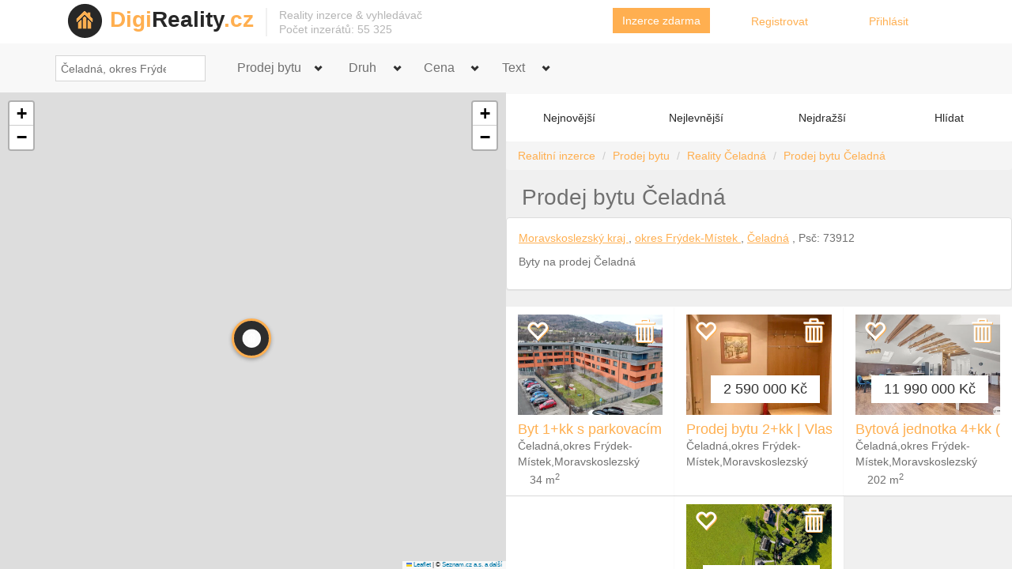

--- FILE ---
content_type: text/html; charset=utf-8
request_url: https://www.digireality.cz/reality/celadna_prodej-bytu
body_size: 10300
content:
<!DOCTYPE html>
<html xmlns="http://www.w3.org/1999/xhtml" xmlns:og="http://opengraphprotocol.org/schema/">
<head>
    <!-- Google tag (gtag.js) -->
    <script async src="https://www.googletagmanager.com/gtag/js?id=G-7BVTDP2PYR"></script>
    <script>
        window.dataLayer = window.dataLayer || [];
        function gtag(){dataLayer.push(arguments);}
        gtag('js', new Date());

        gtag('config', 'G-7BVTDP2PYR');
    </script>
    <title>Prodej bytu Čeladná</title>
    <meta charset="utf-8" />
    <meta name="viewport" content="width=device-width, initial-scale=1.0">
    <meta name="description" content="Zobrazit 5 výsledků pro dotaz Prodej bytu  Čeladná." />
    <link rel="shortcut icon" href="/img/favicon.png" type="image/png">
    <link rel="home" id="ApplicationRoot" href="/" />
    <link href="/bundles/critical_css?v=DLpzwJg8GNB4ALI91HGp7iTVQtha69wzLiX66Yze6VQ1" rel="stylesheet"/>

    <script language="javascript">
        var _isAuthenticated = false;
        var _isAdBlock = true;
    </script>
    <link class="rss-link" rel="alternate" type="application/rss+xml" href="/Home/Rss" title="Digireality.cz hlídač" />
    <link rel="manifest" href="/Content/manifest.json">
    <link rel=preload href="https://digirealitybundles.b-cdn.net/fonts/glyphicons-halflings-regular.woff2" as="font" crossOrigin="anonymous" />
    <link rel=preconnect href="https://stats.g.doubleclick.net" />
    <link rel=preconnect href="https://www.google-analytics.com" />
    <link rel=preconnect href="https://www.googletagmanager.com" />
    <meta property="og:title" content="✅ Prodej bytu Čeladn&#225;" />
    <meta property="og:site_name" content="Digireality.cz" />
    <meta property="og:type" content="website" />
    <meta property="og:description" content="Zobrazit 5 výsledků pro dotaz Prodej bytu  Čeladná." />
    
        <link rel="canonical" href="https://www.digireality.cz/reality/celadna_prodej-bytu" />
        <script src="/bundles/critical_js?v=9TuMo98z9VGWWFvfxO3gvQ69gawLUOCrTYAfZMejmAE1"></script>

</head>
<body>
    <div id="wrapper-outer">
        <div id="wrapper">
            <div id="wrapper-inner">
                <div id="header-wrapper">
                    <div class="container header">
                        <div class="row ">
                            <div class="col-xs-10 col-sm-6 col-md-7">
                                <div class="logo-wrapper">
                                    <div class="logo">
                                        <a href="/" title="reality inzerce">
                                            <img src="https://digirealitybundles.b-cdn.net/img/logo.png" class="logo-img" alt="logo digi reality">
                                        </a>
                                    </div>
                                    <div class="site-name">
                                        <a href="/" title="reality" class="brand"><span class="decoration">Digi</span>Reality<span class="decoration">.cz</span></a>
                                    </div>
                                </div>
                                <div class="site-slogan hidden-sm">
                                    <span>Reality inzerce &amp; vyhledávač<br />Počet inzerátů:  55 325</span>

                                </div>

                            </div>
                            <div class="col-xs-2 hidden-sm hidden-md hidden-lg">
                                <a class="hidden-desktop" id="btn-nav">Vyhledávání nemovitostí</a>
                            </div>

                            <div class="col-xs-12 col-sm-6 col-md-5">

                                <form action="/Account/LogOff" class="navbar-right" id="logoutForm" method="post"><input name="__RequestVerificationToken" type="hidden" value="buOJE3Z_9Bv0rB31MoT7qXi8dvp9w8JFk46RDTVq6ElDHvRv94rmhF3LMVUWT8C1HiTKjWjl-97vunaJkprBhZGrO6UHEwmYAUTUx0ove8I1" /></form>
<div class="row">
        <div class="col-xs-5">
            <a href="/VlozitInzerat/zdarma" class="btn btn-primary btn-navbar">Inzerce zdarma</a>
        </div>
        <div class="col-xs-4 topNav"><a href="/Account/Register" id="registerLink">Registrovat</a></div>
        <div class="col-xs-3 topNav"><a href="/Account/Login" id="loginLink">Přihl&#225;sit</a> </div>

</div>

                            </div>
                        </div>
                    </div>
                </div><!-- /#header-wrapper -->
                <!-- CONTENT -->
                



<script language="javascript">
    //Global variables
    var _offerTypes = "FlatSell";
    var _dispositions = "";
    var _minPrice = "0";
    var _maxPrice = "0";
    var _longitude = 18.337696075439453;
    var _latitude = 49.548828125;
    var _zoom = 14;
    var _containsText = "";

    var _sortingOptions = "";
    var _borders = "";
    var _loadedWithBorders = _borders;
    var _bordersSet = false;
</script>

<link rel="stylesheet" href="https://unpkg.com/leaflet@1.9.4/dist/leaflet.css" />
<link rel="stylesheet" href="https://unpkg.com/leaflet.markercluster@1.5.3/dist/MarkerCluster.css" />
<link rel="stylesheet" href="https://unpkg.com/leaflet.markercluster@1.5.3/dist/MarkerCluster.Default.css" />
<script src="https://unpkg.com/leaflet@1.9.4/dist/leaflet.js"></script>
<script src="https://unpkg.com/leaflet.markercluster@1.5.3/dist/leaflet.markercluster.js"></script>
<script src="/Scripts/Mapy/mapHandler.js"></script>
<script src="/Scripts/Views/home-index.js"></script>
<script language="javascript">
    // Initialize map when Leaflet is loaded
    // Initialize map when page is loaded
    if (document.readyState === 'complete') {
        onLoadMap();
    } else {
        window.addEventListener('load', onLoadMap);
    }
</script>

<div id="navigation">
    <div class="container">
        <div class="navigation-wrapper">
            <div class="navigation clearfix-normal">

                <div class="site-search site-search-filter">
                    <div class="input-append">
                        <input class="search-address span2 form-text" placeholder="Hledat na mapě..." type="text" name="" value="Čeladn&#225;, okres Fr&#253;dek-M&#237;stek">
                        <button type="submit" class="btn btn-primary" aria-label="Search">
                            <span class="glyphicon glyphicon-search" aria-hidden="true"></span>
                        </button>
                    </div><!-- /.input-append -->
                </div><!-- /.site-search -->

                <ul class="nav">
                    <li class="menuparent">
                        <span class="menuparent nolink" id="filter-title-type">Typ</span>

                        <ul>
                            <li class="filter">
                                <label>
                                    <span><strong>Pronájem</strong></span>
                                </label>
                            </li>
                            <li class="filter">
                                <label class="sublabel">
                                    <input data-offertype="FlatRent" data-filter-string="Pronájem bytu" id="filter-rent-flat" type="radio" name="typReality" />
                                    <span>Byt</span>
                                </label>
                            </li>
                            <li class="filter">
                                <label class="sublabel">
                                    <input data-offertype="HouseRent" data-filter-string="Pronájem domu" id="filter-rent-house" type="radio" name="typReality" />
                                    <span>Dům</span>
                                </label>
                            </li>
                            <li class="filter">
                                <label class="sublabel">
                                    <input data-offertype="CommercialRent" data-filter-string="Pronájem komerce" id="filter-rent-commercial" type="radio" name="typReality" />
                                    <span>Komerce</span>
                                </label>
                            </li>
                            <li class="filter">
                                <label class="sublabel">
                                    <input data-offertype="LandRent" data-filter-string="Pronájem pozemku" id="filter-rent-land" type="radio" name="typReality" />
                                    <span>Pozemek</span>
                                </label>
                            </li>
                            <li class="filter">
                                <label class="sublabel">
                                    <input data-offertype="OtherRent" data-filter-string="Ostatní pronájmy" id="filter-rent-other" type="radio" name="typReality" />
                                    <span>Ostatní</span>
                                </label>
                            </li>
                            <li class="filter">
                                <label>
                                    <span><strong>Prodej</strong></span>
                                </label>
                            </li>
                            <li class="filter">
                                <label class="sublabel">
                                    <input data-offertype="FlatSell" data-filter-string="Prodej bytu" id="filter-sell-flat" type="radio" name="typReality" />
                                    <span>Byt</span>
                                </label>
                            </li>
                            <li class="filter">
                                <label class="sublabel">
                                    <input data-offertype="HouseSell" data-filter-string="Prodej domu" id="filter-sell-house" type="radio" name="typReality" />
                                    <span>Dům</span>
                                </label>
                            </li>
                            <li class="filter">
                                <label class="sublabel">
                                    <input data-offertype="CommercialSell" data-filter-string="Prodej komerce" id="filter-sell-commercial" type="radio" name="typReality" />
                                    <span>Komerce</span>
                                </label>
                            </li>
                            <li class="filter">
                                <label class="sublabel">
                                    <input data-offertype="LandSell" data-filter-string="Prodej pozemku" id="filter-sell-land" type="radio" name="typReality" />
                                    <span>Pozemek</span>
                                </label>
                            </li>
                            <li class="filter">
                                <label class="sublabel">
                                    <input data-offertype="OtherSell" data-filter-string="Ostatní prodeje" id="filter-sell-other" type="radio" name="typReality" />
                                    <span>Ostatní</span>
                                </label>
                            </li>
                        </ul>
                    </li>
                    <li class="menuparent">
                        <span class="menuparent nolink" id="filter-title-dispositions">Dispozice</span>

                        <ul>
                                    <li class="filter">
                                        <label class="sublabel">
                                            <input data-dispositions="11" data-filter-string="1+1" data-usableForType="FlatAuction,FlatRent,FlatSell" type="checkbox" class="dispositionItem" />
                                            <span>1+1</span>
                                        </label>
                                    </li>
                                    <li class="filter">
                                        <label class="sublabel">
                                            <input data-dispositions="1kk" data-filter-string="1+kk" data-usableForType="FlatAuction,FlatRent,FlatSell" type="checkbox" class="dispositionItem" />
                                            <span>1+kk</span>
                                        </label>
                                    </li>
                                    <li class="filter">
                                        <label class="sublabel">
                                            <input data-dispositions="21" data-filter-string="2+1" data-usableForType="FlatAuction,FlatRent,FlatSell" type="checkbox" class="dispositionItem" />
                                            <span>2+1</span>
                                        </label>
                                    </li>
                                    <li class="filter">
                                        <label class="sublabel">
                                            <input data-dispositions="2kk" data-filter-string="2+kk" data-usableForType="FlatAuction,FlatRent,FlatSell" type="checkbox" class="dispositionItem" />
                                            <span>2+kk</span>
                                        </label>
                                    </li>
                                    <li class="filter">
                                        <label class="sublabel">
                                            <input data-dispositions="31" data-filter-string="3+1" data-usableForType="FlatAuction,FlatRent,FlatSell" type="checkbox" class="dispositionItem" />
                                            <span>3+1</span>
                                        </label>
                                    </li>
                                    <li class="filter">
                                        <label class="sublabel">
                                            <input data-dispositions="3kk" data-filter-string="3+kk" data-usableForType="FlatAuction,FlatRent,FlatSell" type="checkbox" class="dispositionItem" />
                                            <span>3+kk</span>
                                        </label>
                                    </li>
                                    <li class="filter">
                                        <label class="sublabel">
                                            <input data-dispositions="41" data-filter-string="4+1" data-usableForType="FlatAuction,FlatRent,FlatSell" type="checkbox" class="dispositionItem" />
                                            <span>4+1</span>
                                        </label>
                                    </li>
                                    <li class="filter">
                                        <label class="sublabel">
                                            <input data-dispositions="4kk" data-filter-string="4+kk" data-usableForType="FlatAuction,FlatRent,FlatSell" type="checkbox" class="dispositionItem" />
                                            <span>4+kk</span>
                                        </label>
                                    </li>
                                    <li class="filter">
                                        <label class="sublabel">
                                            <input data-dispositions="51" data-filter-string="5+1" data-usableForType="FlatAuction,FlatRent,FlatSell" type="checkbox" class="dispositionItem" />
                                            <span>5+1</span>
                                        </label>
                                    </li>
                                    <li class="filter">
                                        <label class="sublabel">
                                            <input data-dispositions="5avice" data-filter-string="5 a v&#237;ce" data-usableForType="FlatAuction,FlatRent,FlatSell" type="checkbox" class="dispositionItem" />
                                            <span>5 a v&#237;ce</span>
                                        </label>
                                    </li>
                                    <li class="filter">
                                        <label class="sublabel">
                                            <input data-dispositions="5kk" data-filter-string="5+kk" data-usableForType="FlatAuction,FlatRent,FlatSell" type="checkbox" class="dispositionItem" />
                                            <span>5+kk</span>
                                        </label>
                                    </li>
                                    <li class="filter">
                                        <label class="sublabel">
                                            <input data-dispositions="atypicke" data-filter-string="Atypick&#233;" data-usableForType="FlatAuction,FlatRent,FlatSell" type="checkbox" class="dispositionItem" />
                                            <span>Atypick&#233;</span>
                                        </label>
                                    </li>
                                    <li class="filter">
                                        <label class="sublabel">
                                            <input data-dispositions="chalupy" data-filter-string="Chalupy" data-usableForType="HouseAuction,HouseRent,HouseSell" type="checkbox" class="dispositionItem" />
                                            <span>Chalupy</span>
                                        </label>
                                    </li>
                                    <li class="filter">
                                        <label class="sublabel">
                                            <input data-dispositions="chaty" data-filter-string="Chaty" data-usableForType="HouseAuction,HouseRent,HouseSell" type="checkbox" class="dispositionItem" />
                                            <span>Chaty</span>
                                        </label>
                                    </li>
                                    <li class="filter">
                                        <label class="sublabel">
                                            <input data-dispositions="cinzovni-domy" data-filter-string="Činžovn&#237; domy" data-usableForType="CommercialAuction,CommercialRent,CommercialSell" type="checkbox" class="dispositionItem" />
                                            <span>Činžovn&#237; domy</span>
                                        </label>
                                    </li>
                                    <li class="filter">
                                        <label class="sublabel">
                                            <input data-dispositions="garaze" data-filter-string="Gar&#225;že" data-usableForType="OtherAuction,OtherRent,OtherSell" type="checkbox" class="dispositionItem" />
                                            <span>Gar&#225;že</span>
                                        </label>
                                    </li>
                                    <li class="filter">
                                        <label class="sublabel">
                                            <input data-dispositions="garazova-stani" data-filter-string="Gar&#225;žov&#225; st&#225;n&#237;" data-usableForType="OtherAuction,OtherRent,OtherSell" type="checkbox" class="dispositionItem" />
                                            <span>Gar&#225;žov&#225; st&#225;n&#237;</span>
                                        </label>
                                    </li>
                                    <li class="filter">
                                        <label class="sublabel">
                                            <input data-dispositions="garazove-stani" data-filter-string="Gar&#225;žov&#233; st&#225;n&#237;" data-usableForType="OtherAuction,OtherRent,OtherSell" type="checkbox" class="dispositionItem" />
                                            <span>Gar&#225;žov&#233; st&#225;n&#237;</span>
                                        </label>
                                    </li>
                                    <li class="filter">
                                        <label class="sublabel">
                                            <input data-dispositions="kancelare" data-filter-string="Kancel&#225;ře" data-usableForType="CommercialAuction,CommercialRent,CommercialSell" type="checkbox" class="dispositionItem" />
                                            <span>Kancel&#225;ře</span>
                                        </label>
                                    </li>
                                    <li class="filter">
                                        <label class="sublabel">
                                            <input data-dispositions="komercni" data-filter-string="Komerčn&#237;" data-usableForType="LandAuction,LandRent,LandSell" type="checkbox" class="dispositionItem" />
                                            <span>Komerčn&#237;</span>
                                        </label>
                                    </li>
                                    <li class="filter">
                                        <label class="sublabel">
                                            <input data-dispositions="lesy" data-filter-string="Lesy" data-usableForType="LandAuction,LandRent,LandSell" type="checkbox" class="dispositionItem" />
                                            <span>Lesy</span>
                                        </label>
                                    </li>
                                    <li class="filter">
                                        <label class="sublabel">
                                            <input data-dispositions="louky" data-filter-string="Louky" data-usableForType="LandAuction,LandRent,LandSell" type="checkbox" class="dispositionItem" />
                                            <span>Louky</span>
                                        </label>
                                    </li>
                                    <li class="filter">
                                        <label class="sublabel">
                                            <input data-dispositions="mobilni-domy" data-filter-string="Mobiln&#237; domy" data-usableForType="OtherAuction,OtherRent,OtherSell" type="checkbox" class="dispositionItem" />
                                            <span>Mobiln&#237; domy</span>
                                        </label>
                                    </li>
                                    <li class="filter">
                                        <label class="sublabel">
                                            <input data-dispositions="naklic" data-filter-string="Na kl&#237;č" data-usableForType="HouseAuction,HouseRent,HouseSell" type="checkbox" class="dispositionItem" />
                                            <span>Na kl&#237;č</span>
                                        </label>
                                    </li>
                                    <li class="filter">
                                        <label class="sublabel">
                                            <input data-dispositions="obchodni" data-filter-string="Obchodn&#237;" data-usableForType="CommercialAuction,CommercialRent,CommercialSell" type="checkbox" class="dispositionItem" />
                                            <span>Obchodn&#237;</span>
                                        </label>
                                    </li>
                                    <li class="filter">
                                        <label class="sublabel">
                                            <input data-dispositions="ostatni" data-filter-string="Ostatn&#237;" data-usableForType="LandAuction,LandRent,LandSell,CommercialAuction,CommercialRent,CommercialSell,OtherAuction,OtherRent,OtherSell" type="checkbox" class="dispositionItem" />
                                            <span>Ostatn&#237;</span>
                                        </label>
                                    </li>
                                    <li class="filter">
                                        <label class="sublabel">
                                            <input data-dispositions="pamatkyajine" data-filter-string="Pam&#225;tky" data-usableForType="HouseAuction,HouseRent,HouseSell,CommercialSell,CommercialRent,CommercialAuction" type="checkbox" class="dispositionItem" />
                                            <span>Pam&#225;tky</span>
                                        </label>
                                    </li>
                                    <li class="filter">
                                        <label class="sublabel">
                                            <input data-dispositions="pokoje" data-filter-string="Pokoj" data-usableForType="FlatAuction,FlatRent,FlatSell" type="checkbox" class="dispositionItem" />
                                            <span>Pokoj</span>
                                        </label>
                                    </li>
                                    <li class="filter">
                                        <label class="sublabel">
                                            <input data-dispositions="pole" data-filter-string="Pole" data-usableForType="LandAuction,LandRent,LandSell" type="checkbox" class="dispositionItem" />
                                            <span>Pole</span>
                                        </label>
                                    </li>
                                    <li class="filter">
                                        <label class="sublabel">
                                            <input data-dispositions="pudniprostory" data-filter-string="Půdn&#237; prostory" data-usableForType="OtherAuction,OtherRent,OtherSell" type="checkbox" class="dispositionItem" />
                                            <span>Půdn&#237; prostory</span>
                                        </label>
                                    </li>
                                    <li class="filter">
                                        <label class="sublabel">
                                            <input data-dispositions="restaurace" data-filter-string="Restaurace" data-usableForType="CommercialAuction,CommercialRent,CommercialSell" type="checkbox" class="dispositionItem" />
                                            <span>Restaurace</span>
                                        </label>
                                    </li>
                                    <li class="filter">
                                        <label class="sublabel">
                                            <input data-dispositions="rodinne-domy" data-filter-string="Rodinn&#233; domy" data-usableForType="HouseAuction,HouseRent,HouseSell" type="checkbox" class="dispositionItem" />
                                            <span>Rodinn&#233; domy</span>
                                        </label>
                                    </li>
                                    <li class="filter">
                                        <label class="sublabel">
                                            <input data-dispositions="rybniky" data-filter-string="Rybn&#237;ky" data-usableForType="LandAuction,LandRent,LandSell" type="checkbox" class="dispositionItem" />
                                            <span>Rybn&#237;ky</span>
                                        </label>
                                    </li>
                                    <li class="filter">
                                        <label class="sublabel">
                                            <input data-dispositions="sady-vinice" data-filter-string="Sady a vinice" data-usableForType="LandAuction,LandRent,LandSell" type="checkbox" class="dispositionItem" />
                                            <span>Sady a vinice</span>
                                        </label>
                                    </li>
                                    <li class="filter">
                                        <label class="sublabel">
                                            <input data-dispositions="sklady" data-filter-string="Sklady" data-usableForType="CommercialAuction,CommercialRent,CommercialSell" type="checkbox" class="dispositionItem" />
                                            <span>Sklady</span>
                                        </label>
                                    </li>
                                    <li class="filter">
                                        <label class="sublabel">
                                            <input data-dispositions="stavebni-parcely" data-filter-string="stavebn&#237; parcely" data-usableForType="LandAuction,LandRent,LandSell" type="checkbox" class="dispositionItem" />
                                            <span>stavebn&#237; parcely</span>
                                        </label>
                                    </li>
                                    <li class="filter">
                                        <label class="sublabel">
                                            <input data-dispositions="ubytovani" data-filter-string="Ubytov&#225;n&#237;" data-usableForType="CommercialAuction,CommercialRent,CommercialSell" type="checkbox" class="dispositionItem" />
                                            <span>Ubytov&#225;n&#237;</span>
                                        </label>
                                    </li>
                                    <li class="filter">
                                        <label class="sublabel">
                                            <input data-dispositions="vily" data-filter-string="Vily" data-usableForType="HouseAuction,HouseRent,HouseSell" type="checkbox" class="dispositionItem" />
                                            <span>Vily</span>
                                        </label>
                                    </li>
                                    <li class="filter">
                                        <label class="sublabel">
                                            <input data-dispositions="vinne-sklepy" data-filter-string="Vinn&#233; sklepy" data-usableForType="OtherAuction,OtherRent,OtherSell" type="checkbox" class="dispositionItem" />
                                            <span>Vinn&#233; sklepy</span>
                                        </label>
                                    </li>
                                    <li class="filter">
                                        <label class="sublabel">
                                            <input data-dispositions="virtualni-kancelare" data-filter-string="Virtu&#225;ln&#237; kancel&#225;ře" data-usableForType="CommercialRent" type="checkbox" class="dispositionItem" />
                                            <span>Virtu&#225;ln&#237; kancel&#225;ře</span>
                                        </label>
                                    </li>
                                    <li class="filter">
                                        <label class="sublabel">
                                            <input data-dispositions="vyrobni" data-filter-string="V&#253;robn&#237;" data-usableForType="CommercialAuction,CommercialRent,CommercialSell" type="checkbox" class="dispositionItem" />
                                            <span>V&#253;robn&#237;</span>
                                        </label>
                                    </li>
                                    <li class="filter">
                                        <label class="sublabel">
                                            <input data-dispositions="zahrady" data-filter-string="Zahrady" data-usableForType="LandAuction,LandRent,LandSell" type="checkbox" class="dispositionItem" />
                                            <span>Zahrady</span>
                                        </label>
                                    </li>
                                    <li class="filter">
                                        <label class="sublabel">
                                            <input data-dispositions="zemedelske" data-filter-string="Zemědělsk&#233;" data-usableForType="CommercialAuction,CommercialRent,CommercialSell" type="checkbox" class="dispositionItem" />
                                            <span>Zemědělsk&#233;</span>
                                        </label>
                                    </li>
                                    <li class="filter">
                                        <label class="sublabel">
                                            <input data-dispositions="zemedelske-usedlosti" data-filter-string="Zemědělsk&#233; usedlosti" data-usableForType="HouseAuction,HouseRent,HouseSell" type="checkbox" class="dispositionItem" />
                                            <span>Zemědělsk&#233; usedlosti</span>
                                        </label>
                                    </li>
                                    <li class="filter">
                                        <label class="sublabel">
                                            <input data-dispositions="NA" data-filter-string="Nezjištěno" data-usableForType="FlatSell,FlatRent,FlatAuction,HouseSell,HouseRent,HouseAuction,LandSell,LandRent,LandAuction,CommercialSell,CommercialRent,CommercialAuction,OtherSell,OtherRent,OtherAuction" type="checkbox" class="dispositionItem" />
                                            <span>Nezjištěno</span>
                                        </label>
                                    </li>
                        </ul>
                    </li>
                    <li class="menuparent">
                        <span class="menuparent nolink" id="filter-title-price">Cena</span>
                        <ul>
                            <li class="filter-input row">
                                <input id="min-price" type="text" placeholder="Minimální" class="col-md-5">-<input id="max-price" type="text" placeholder="Maximální">
                            </li>
                            <li class="filter-button-li"><button class="btn btn-primary btn-filter">Filtrovat</button></li>
                            <li class="filter filter-href row" data-min="0" data-max="0">
                                <span class="col-md-12">Neomezeno</span>
                            </li>
                            <li class="filter filter-href row" data-min="0" data-max="5000">
                                <span class="col-md-5">0 Kč</span>
                                <span class="col-md-2">-</span>
                                <span class="col-md-5 text-right">5 000 Kč</span>
                            </li>
                            <li class="filter filter-href row" data-min="5000" data-max="10000">
                                <span class="col-md-5">5 000 Kč</span>
                                <span class="col-md-2">-</span>
                                <span class="col-md-5 text-right">10 000 Kč</span>
                            </li>
                            <li class="filter filter-href row" data-min="10000" data-max="20000">
                                <span class="col-md-5">10 000 Kč</span>
                                <span class="col-md-2">-</span>
                                <span class="col-md-5 text-right">20 000 Kč</span>
                            </li>
                            <li class="filter filter-href row" data-min="20000" data-max="50000">
                                <span class="col-md-5">20 000 Kč</span>
                                <span class="col-md-2">-</span>
                                <span class="col-md-5 text-right">50 000 Kč</span>
                            </li>
                            <li class="filter filter-href row" data-min="50000" data-max="100000">
                                <span class="col-md-5">50 000 Kč</span>
                                <span class="col-md-2">-</span>
                                <span class="col-md-5 text-right">100 000 Kč</span>
                            </li>
                            <li class="filter filter-href row" data-min="100000" data-max="500000">
                                <span class="col-md-5">100 000 Kč</span>
                                <span class="col-md-2">-</span>
                                <span class="col-md-5 text-right">500 000 Kč</span>
                            </li>
                            <li class="filter filter-href row" data-min="500000" data-max="1000000">
                                <span class="col-md-5">500 000 Kč</span>
                                <span class="col-md-2">-</span>
                                <span class="col-md-5 text-right">1 000 000 Kč</span>
                            </li>
                            <li class="filter filter-href row" data-min="1000000" data-max="3000000">
                                <span class="col-md-5">1 000 000 Kč</span>
                                <span class="col-md-2">-</span>
                                <span class="col-md-5 text-right">3 000 000 Kč</span>
                            </li>
                            <li class="filter filter-href row" data-min="3000000" data-max="6000000">
                                <span class="col-md-5">3 000 000 Kč</span>
                                <span class="col-md-2">-</span>
                                <span class="col-md-5 text-right">6 000 000 Kč</span>
                            </li>
                            <li class="filter filter-href row" data-min="6000000" data-max="0">
                                <span class="col-md-12">Více než 6 000 000</span>
                            </li>
                        </ul>
                    </li>
                    <li class="menuparent">
                        <span class="menuparent nolink" id="filter-title-search">Text</span>
                        <ul>
                            <li class="filter-text">
                                <input class="col-md-10 tag-editor" id="search-text" placeholder="Obsahuje text..." type="text">
                            </li>
                            <li class="filter-button-li">
                                <button class="btn btn-primary btn-filter">Filtrovat</button>
                            </li>
                        </ul>
                    </li>
                    
                </ul>
            </div>
        </div>
    </div>
</div>



<style>
    @media screen and (min-width: 768px) {
        body {
            overflow: hidden;
        }
    }
</style>
<div id="content" class="container-fluid">
    <div class="row">
        <div class="map-wrapper col-xs-12 col-sm-8 col-md-6">
            <div class="alert alert-warning" role="alert" id="map-message">
                Mapa se načítá.
            </div>
            <div id="m">
                <div class="panel-body" style="height: 130px; width: 100%; overflow: hidden;" class="text-center">
                    <div id="showMapButton" style="margin-top: 80px; margin-left: 40px;" class="btn btn-primary" >Vyhledávání na mapě</div>
                    
                </div>
            </div>
            <div id="mapTouchGrip"></div>
        </div>
    <div id="rightPanel" class="col-xs-12 col-sm-4 col-md-6 properties-grid menu-bootstrap-grid ">
    <div class="row background-color-white">
        <div class="col-xs-3 col-sm-12 col-md-3 sort active" data-sorting="latest">
            <span>Nejnovější</span>
        </div>
        <div class="col-xs-3 col-sm-12 col-md-3 sort unactive" data-sorting="cheapest">
            <span>Nejlevnější</span>
        </div>
        <div class="col-xs-3 col-sm-12 col-md-3 sort unactive" data-sorting="mostexpensive">
            <span>Nejdražší</span>
        </div>
        <div class="col-xs-3 col-sm-12 col-md-3 watchdog-toggle-form-button unactive">
            <span>Hlídat</span>
        </div>
    </div>
    <div id="watchdog-div" class="row">
        <div class="col-xs-12 property">
            <div class="col-xs-12 col-sm-10 col-md-8 col-centered">
                <div id="watchdog-result" class="alert alert-success"></div>
                <p>
                Chcete dostávat upozornění na nové nemovitosti či změny ceny?<br/>
                ujistěte se, že máte správně nastavenou mapu i vyhledávání a nastavte si hlídání. <br/>
                <ul>
                    <li>Můžete využít <a class="rss-link" rel="alternate" type="application/rss+xml" href="/Home/Rss">RSS <img src="https://digirealitybundles.b-cdn.net/img/rss/feed-icon-14x14.png" alt="RSS zdroj"/></a>.</li>
                    <li>
                        Nebo si nastavte zasílání upozornění emailem
                            <span> - dostupné <a href="/Account/Login" onclick="document.location.href = getLoginWithReturn();return false;">po přihlášení</a>.</span>
                    </li>
                </ul>
            </div>
        </div>

    </div>

    <div class="row" id="search-items">
            <ul class="breadcrumb">
                <li>
                    <a href="/">Realitní inzerce</a>
                </li>
                    <li><a href="https://www.digireality.cz/reality/_prodej-bytu">Prodej bytu</a></li>
                    <li><a href="https://www.digireality.cz/reality/celadna">Reality Čeladn&#225;</a></li>
                    <li><a href="https://www.digireality.cz/reality/celadna_prodej-bytu">Prodej bytu Čeladn&#225;</a></li>
            </ul>

            


<h1 itemprop="name">Prodej bytu  Čeladn&#225;</h1>
<script type="application/ld+json">
    { "@context": "http://schema.org",
    "@type": "Product",
    "name" : "Prodej bytu  Čeladná",
    "aggregateRating":
    {"@type":"AggregateRating",
    "ratingValue": "4.3",
    "reviewCount": "7395"
}
    };
</script>
<script type="application/ld+json">
    { "@context": "http://schema.org",
    "@type": "PostalAddress",
    "addressLocality": "Čeladn&#225;, okres Fr&#253;dek-M&#237;stek",
    "addressRegion" : "Česká republika",
    "postalCode" : "73912"
    };
</script>

<div class="panel-default panel">
    <div class="panel-body">
            <p>

                <a href="/reality/kraj-moravskoslezsky" title="reality Moravskoslezsk&#253; kraj">
                    Moravskoslezsk&#253; kraj
                </a>
                , 

                <a href="/reality/okres-frydek-mistek" title="reality okres Fr&#253;dek-M&#237;stek">
                    okres
                    Fr&#253;dek-M&#237;stek
                </a>
                , 

                <a href="/reality/celadna" title="reality Čeladn&#225;">Čeladn&#225;</a>
                , Psč: 
                73912
            </p>
                            <p>
                Byty na prodej Čeladná<br/>
            </p>

    </div>
</div>        <script language="javascript">
    var _searchBorders = [18.307697,49.578829,18.367697,49.578829,18.367697,49.518829,18.307697,49.518829];
</script>


    <script>document.title = 'Prodej bytu Čeladná';</script>


        <div class="property col-xs-12 col-sm-12 col-md-6 col-lg-4 user-pref-visible pointOnMap" data-favorite="False" data-id="69739338002593232ca97ee0" data-x="18.33701" data-y="49.5471">

            <a class="favorite">
                <span class="glyphicon glyphicon-heart-empty" aria-hidden="true"></span>
            </a>
            <a class="visibility">
                <span class="glyphicon glyphicon-trash" aria-hidden="true"></span>
            </a>
            <div class="image">
                <div class="content">
                    <a href="/inzerat/69739338002593232ca97ee0" title="Byt 1+kk s parkovac&#237;m m&#237;stem, Čeladn&#225;" data-id="69739338002593232ca97ee0" class="modal-click"></a>
                        <img src="https://digir.b-cdn.net/offerimagesoriginal/httpswwwsmilerealityczposkireal-datasmilerealitytempimgposkireal-datasmilerealitydatazsfoto0204x-none-ke-wm-ededb190dji-0726jpg.jpg?height=450&amp;aspect_ratio=4:3" />
                </div>
                
            </div>
            <div class="title">
                <h2>
                    <a href="/inzerat/69739338002593232ca97ee0" title="Byt 1+kk s parkovac&#237;m m&#237;stem, Čeladn&#225;" data-id="69739338002593232ca97ee0" class="modal-click">Byt 1+kk s parkovac&#237;m m&#237;stem, Čeladn&#225;</a>
                </h2>
            </div>
            <div class="location">Čeladn&#225;,okres Fr&#253;dek-M&#237;stek,Moravskoslezsk&#253; kraj,Česko</div>
            <div class="area">
                <span class="key"></span>
                <span class="value">
34 m<sup>2</sup>                </span>
            </div>
            
        </div>
        <div class="property col-xs-12 col-sm-12 col-md-6 col-lg-4 user-pref-visible pointOnMap" data-favorite="False" data-id="696a55200838f1e0ba05aa49" data-x="18.33759" data-y="49.54873">

            <a class="favorite">
                <span class="glyphicon glyphicon-heart-empty" aria-hidden="true"></span>
            </a>
            <a class="visibility">
                <span class="glyphicon glyphicon-trash" aria-hidden="true"></span>
            </a>
            <div class="image">
                <div class="content">
                    <a href="/inzerat/696a55200838f1e0ba05aa49" title="Prodej bytu 2+kk | Vlastnictv&#237;: -" data-id="696a55200838f1e0ba05aa49" class="modal-click"></a>
    <img src="https://digirealitybundles.b-cdn.net/img/lazyloader.gif" data-src="https://digir.b-cdn.net/offerimagesoriginal/httpswwwmh-realitycz579bigprodejbytceladna12jpg.jpg?height=450&amp;aspect_ratio=4:3" class="lazyload img-responsive" />
                </div>
                <div class='price'>2 590 000 Kč</div>
            </div>
            <div class="title">
                <h2>
                    <a href="/inzerat/696a55200838f1e0ba05aa49" title="Prodej bytu 2+kk | Vlastnictv&#237;: -" data-id="696a55200838f1e0ba05aa49" class="modal-click">Prodej bytu 2+kk | Vlastnictv&#237;: -</a>
                </h2>
            </div>
            <div class="location">Čeladn&#225;,okres Fr&#253;dek-M&#237;stek,Moravskoslezsk&#253; kraj,Česko</div>
            <div class="area">
                <span class="key"></span>
                <span class="value">
                </span>
            </div>
            
        </div>
        <div class="property col-xs-12 col-sm-12 col-md-6 col-lg-4 user-pref-visible pointOnMap" data-favorite="False" data-id="696a52c00838f1e0ba057ae3" data-x="18.33759" data-y="49.54873">

            <a class="favorite">
                <span class="glyphicon glyphicon-heart-empty" aria-hidden="true"></span>
            </a>
            <a class="visibility">
                <span class="glyphicon glyphicon-trash" aria-hidden="true"></span>
            </a>
            <div class="image">
                <div class="content">
                    <a href="/inzerat/696a52c00838f1e0ba057ae3" title="Bytov&#225; jednotka 4+kk (202 m 2 ) s terasou a dvojgar&#225;ž&#237; v Čeladn&#233;" data-id="696a52c00838f1e0ba057ae3" class="modal-click"></a>
    <img src="https://digirealitybundles.b-cdn.net/img/lazyloader.gif" data-src="https://digir.b-cdn.net/offerimagesoriginal/httpswwwkurkoczposkireal-datakurkotempimgposkireal-datakurkodatazsfoto1340x-none-ke-wm-9a978391p1668661jpg.jpg?height=450&amp;aspect_ratio=4:3" class="lazyload img-responsive" />
                </div>
                <div class='price'>11 990 000 Kč</div>
            </div>
            <div class="title">
                <h2>
                    <a href="/inzerat/696a52c00838f1e0ba057ae3" title="Bytov&#225; jednotka 4+kk (202 m 2 ) s terasou a dvojgar&#225;ž&#237; v Čeladn&#233;" data-id="696a52c00838f1e0ba057ae3" class="modal-click">Bytov&#225; jednotka 4+kk (202 m 2 ) s terasou a dvojgar&#225;ž&#237; v Čeladn&#233;</a>
                </h2>
            </div>
            <div class="location">Čeladn&#225;,okres Fr&#253;dek-M&#237;stek,Moravskoslezsk&#253; kraj,Česko</div>
            <div class="area">
                <span class="key"></span>
                <span class="value">
202 m<sup>2</sup>                </span>
            </div>
            
        </div>
    <div class="property col-xs-12 col-sm-12 col-md-6 col-lg-4" style="max-height: 387px;">
        
            <ins class="adsbygoogle"
                 style="display: block"
                 data-ad-client="ca-pub-1334648169787308"
                 data-ad-slot="7322866809"
                 data-ad-format="auto"></ins>
    </div>
        <div class="property col-xs-12 col-sm-12 col-md-6 col-lg-4 user-pref-visible pointOnMap" data-favorite="False" data-id="69692bf1651769688a226564" data-x="18.33816" data-y="49.54875">

            <a class="favorite">
                <span class="glyphicon glyphicon-heart-empty" aria-hidden="true"></span>
            </a>
            <a class="visibility">
                <span class="glyphicon glyphicon-trash" aria-hidden="true"></span>
            </a>
            <div class="image">
                <div class="content">
                    <a href="/inzerat/69692bf1651769688a226564" title="Čeladn&#225;, stavebn&#237; parcela 10 945 m&#178;, možnost až 3 domy, super cena" data-id="69692bf1651769688a226564" class="modal-click"></a>
    <img src="https://digirealitybundles.b-cdn.net/img/lazyloader.gif" data-src="https://digir.b-cdn.net/offerimagesoriginal/httpsindoreaczwp-contentuploads202504studiobarak-4-scaledjpg.jpg?height=450&amp;aspect_ratio=4:3" class="lazyload img-responsive" />
                </div>
                <div class='price'>11 500 000 Kč</div>
            </div>
            <div class="title">
                <h2>
                    <a href="/inzerat/69692bf1651769688a226564" title="Čeladn&#225;, stavebn&#237; parcela 10 945 m&#178;, možnost až 3 domy, super cena" data-id="69692bf1651769688a226564" class="modal-click">Čeladn&#225;, stavebn&#237; parcela 10 945 m&#178;, možnost až 3 domy, super cena</a>
                </h2>
            </div>
            <div class="location">Čeladn&#225;,okres Fr&#253;dek-M&#237;stek,Moravskoslezsk&#253; kraj,Česko</div>
            <div class="area">
                <span class="key"></span>
                <span class="value">
                </span>
            </div>
            
        </div>

<div id="initPins">

                <div class="markerMap" id="pin-69739338002593232ca97ee0" data-x="18.33701" data-y="49.5471">
                    <a href="/inzerat/69739338002593232ca97ee0" title="Byt 1+kk s parkovac&#237;m m&#237;stem, Čeladn&#225;" data-id="69739338002593232ca97ee0" class="modal-click">
                        <img data-src="https://digir.b-cdn.net/offerimagesoriginal/httpswwwsmilerealityczposkireal-datasmilerealitytempimgposkireal-datasmilerealitydatazsfoto0204x-none-ke-wm-ededb190dji-0726jpg.jpg?height=450&amp;aspect_ratio=4:3" src="https://digirealitybundles.b-cdn.net/img/loading.gif" class="lazyload" />
                    </a>
                    <div>
                        Byt 1+kk s parkovac&#237;m m&#237;stem, Čeladn&#225;<br />
                    </div>
                </div>
                <div class="markerMap" id="pin-696a55200838f1e0ba05aa49" data-x="18.33759" data-y="49.54873">
                    <a href="/inzerat/696a55200838f1e0ba05aa49" title="Prodej bytu 2+kk | Vlastnictv&#237;: -" data-id="696a55200838f1e0ba05aa49" class="modal-click">
                        <img data-src="https://digir.b-cdn.net/offerimagesoriginal/httpswwwmh-realitycz579bigprodejbytceladna12jpg.jpg?height=450&amp;aspect_ratio=4:3" src="https://digirealitybundles.b-cdn.net/img/loading.gif" class="lazyload" />
                    </a>
                    <div>
                        Prodej bytu 2+kk | Vlastnictv&#237;: -<br />2&#160;590&#160;000 Kč
                    </div>
                </div>
                <div class="markerMap" id="pin-696a52c00838f1e0ba057ae3" data-x="18.33759" data-y="49.54873">
                    <a href="/inzerat/696a52c00838f1e0ba057ae3" title="Bytov&#225; jednotka 4+kk (202 m 2 ) s terasou a dvojgar&#225;ž&#237; v Čeladn&#233;" data-id="696a52c00838f1e0ba057ae3" class="modal-click">
                        <img data-src="https://digir.b-cdn.net/offerimagesoriginal/httpswwwkurkoczposkireal-datakurkotempimgposkireal-datakurkodatazsfoto1340x-none-ke-wm-9a978391p1668661jpg.jpg?height=450&amp;aspect_ratio=4:3" src="https://digirealitybundles.b-cdn.net/img/loading.gif" class="lazyload" />
                    </a>
                    <div>
                        Bytov&#225; jednotka 4+kk (202 m 2 ) s terasou a dvojgar&#225;ž&#237; v Čeladn&#233;<br />11&#160;990&#160;000 Kč
                    </div>
                </div>
                <div class="markerMap" id="pin-69692bf1651769688a226564" data-x="18.33816" data-y="49.54875">
                    <a href="/inzerat/69692bf1651769688a226564" title="Čeladn&#225;, stavebn&#237; parcela 10 945 m&#178;, možnost až 3 domy, super cena" data-id="69692bf1651769688a226564" class="modal-click">
                        <img data-src="https://digir.b-cdn.net/offerimagesoriginal/httpsindoreaczwp-contentuploads202504studiobarak-4-scaledjpg.jpg?height=450&amp;aspect_ratio=4:3" src="https://digirealitybundles.b-cdn.net/img/loading.gif" class="lazyload" />
                    </a>
                    <div>
                        Čeladn&#225;, stavebn&#237; parcela 10 945 m&#178;, možnost až 3 domy, super cena<br />11&#160;500&#160;000 Kč
                    </div>
                </div>
</div>

<div class="col-xs-12 property">
    

    <script type="text/javascript" id="etargetScript707112be97ac2d96316ac51fc8202edb"></script>

    <!-- Kontextová reklama Sklik -->
    

</div>

<div class="col-xs-12 property">
    <p>
            Klikněte nahoře na záložku hlídat a budeme vám <strong>zasílat nové reality</strong> odpovídající vašemu hledání.
        </p>
        <p>
            Klikněte na srdíčko u inzerátu a přidejte si <strong>inzerát do oblíbených</strong> upozorníme vás, když se změní cena. Nebo inzerát schovejte kliknutím na popelnici a už jej nikdy neuvidíte.
        </p>
</div>








    </div>

    
<div id="myFooter">
    <div class="container">
                <div class="row">
                    <div class="col-xs-12 col-sm-6">
                        <p>
                            <strong><a href="https://www.digireality.cz">Vyhledávač realit Digireality.cz</a></strong><br />
                            &copy; 2006-2026 DIGI Reality s.r.o.<br/>
                        </p>
                    </div>
                    <div class="col-xs-12 col-sm-6">
                        <a href="/pages/zonky-pujcka-recenze">Recenze na Zonky Půjčku</a><br />
                        <a href="/pages/pujcka-homecredit">Půjčka Home Credit</a><br />
                        <a href="/pages/konsolidace-pujcek-homecredit">Konsolidace půjček Home Credit</a><br />

                        
                        <a href="/realitnikancelare/seznam">Seznam realitních kanceláří</a><br />
                        <a href="/pages/ochranaSoukromi">Provozovatel, GDPR a cookies</a>
                    </div>
                </div>
                <br />
                
            </div>
</div>
    </div>
    </div>
</div>

<!-- Modal -->
<div id="myModal" class="modal fade" role="dialog" tabindex='-1'>
    <div class="modal-dialog">
        <!-- Modal content-->
        <div class="modal-content">
            <div class="modal-body">
                <div class="content">
                </div>
            </div>
        </div>
    </div>

    <div id="defaultModalContent">
        <div class="row">
            <div class="col-xs-12 col-centered text-center">
                <br /><br />
                <img src="https://digirealitybundles.b-cdn.net/img/email/logo.png" /><br />
                Digi reality - byty, domy, reality<br /><br /><br />

                <img src="https://digirealitybundles.b-cdn.net/img/loading.gif" alt="byty domy reality" />
                <br /><br /><br /><br />&nbsp;
            </div>
        </div>
    </div>
</div>


            </div><!-- /#wrapper-inner -->
        </div>
    </div>

    
    <script src="/bundles/layout_js?v=uw7sBORTDGWqFEhK_xs_H4c2Bfp3BerHJnwKM1behEU1" async="async"></script>

    
    <script src="/bundles/forHomepageDefer_js?v=RumRjLPxheYoJeZUzFwyMy6uupkOA9En-4DOa-e-0AA1" async="async"></script>


    <link href="/bundles/layout_css?v=TQMDDhfXckk4MWdt5H4DQqy98v8exwY4IoOUltemQLs1" rel="stylesheet"/>

    
    <link href="/bundles/HomepageVR4?v=lJRDec--0TQobUCEie_gfeWTyqVdedIiDPlnFQYooLA1" rel="stylesheet"/>


<script type="text/javascript" src="//pagead2.googlesyndication.com/pagead/js/adsbygoogle.js" async="async" onload="_isAdBlock = false;"></script>
</body>
</html>

--- FILE ---
content_type: text/html; charset=utf-8
request_url: https://www.google.com/recaptcha/api2/aframe
body_size: 268
content:
<!DOCTYPE HTML><html><head><meta http-equiv="content-type" content="text/html; charset=UTF-8"></head><body><script nonce="l0Q6EsyVAd973K7Zi6fjVQ">/** Anti-fraud and anti-abuse applications only. See google.com/recaptcha */ try{var clients={'sodar':'https://pagead2.googlesyndication.com/pagead/sodar?'};window.addEventListener("message",function(a){try{if(a.source===window.parent){var b=JSON.parse(a.data);var c=clients[b['id']];if(c){var d=document.createElement('img');d.src=c+b['params']+'&rc='+(localStorage.getItem("rc::a")?sessionStorage.getItem("rc::b"):"");window.document.body.appendChild(d);sessionStorage.setItem("rc::e",parseInt(sessionStorage.getItem("rc::e")||0)+1);localStorage.setItem("rc::h",'1769906439419');}}}catch(b){}});window.parent.postMessage("_grecaptcha_ready", "*");}catch(b){}</script></body></html>

--- FILE ---
content_type: text/css; charset=utf-8
request_url: https://www.digireality.cz/bundles/layout_css?v=TQMDDhfXckk4MWdt5H4DQqy98v8exwY4IoOUltemQLs1
body_size: 16040
content:
.ui-draggable-handle{-ms-touch-action:none;touch-action:none}.ui-helper-hidden{display:none}.ui-helper-hidden-accessible{border:0;clip:rect(0 0 0 0);height:1px;margin:-1px;overflow:hidden;padding:0;position:absolute;width:1px}.ui-helper-reset{margin:0;padding:0;border:0;outline:0;line-height:1.3;text-decoration:none;font-size:100%;list-style:none}.ui-helper-clearfix:before,.ui-helper-clearfix:after{content:"";display:table;border-collapse:collapse}.ui-helper-clearfix:after{clear:both}.ui-helper-zfix{width:100%;height:100%;top:0;left:0;position:absolute;opacity:0;filter:Alpha(Opacity=0)}.ui-front{z-index:100}.ui-state-disabled{cursor:default!important;pointer-events:none}.ui-icon{display:inline-block;vertical-align:middle;margin-top:-.25em;position:relative;text-indent:-99999px;overflow:hidden;background-repeat:no-repeat}.ui-widget-icon-block{left:50%;margin-left:-8px;display:block}.ui-widget-overlay{position:fixed;top:0;left:0;width:100%;height:100%}.ui-resizable{position:relative}.ui-resizable-handle{position:absolute;font-size:.1px;display:block;-ms-touch-action:none;touch-action:none}.ui-resizable-disabled .ui-resizable-handle,.ui-resizable-autohide .ui-resizable-handle{display:none}.ui-resizable-n{cursor:n-resize;height:7px;width:100%;top:-5px;left:0}.ui-resizable-s{cursor:s-resize;height:7px;width:100%;bottom:-5px;left:0}.ui-resizable-e{cursor:e-resize;width:7px;right:-5px;top:0;height:100%}.ui-resizable-w{cursor:w-resize;width:7px;left:-5px;top:0;height:100%}.ui-resizable-se{cursor:se-resize;width:12px;height:12px;right:1px;bottom:1px}.ui-resizable-sw{cursor:sw-resize;width:9px;height:9px;left:-5px;bottom:-5px}.ui-resizable-nw{cursor:nw-resize;width:9px;height:9px;left:-5px;top:-5px}.ui-resizable-ne{cursor:ne-resize;width:9px;height:9px;right:-5px;top:-5px}.ui-selectable{-ms-touch-action:none;touch-action:none}.ui-selectable-helper{position:absolute;z-index:100;border:1px dotted #000}.ui-sortable-handle{-ms-touch-action:none;touch-action:none}.ui-accordion .ui-accordion-header{display:block;cursor:pointer;position:relative;margin:2px 0 0 0;padding:.5em .5em .5em .7em;font-size:100%}.ui-accordion .ui-accordion-content{padding:1em 2.2em;border-top:0;overflow:auto}.ui-autocomplete{position:absolute;top:0;left:0;cursor:default}.ui-menu{list-style:none;padding:0;margin:0;display:block;outline:0}.ui-menu .ui-menu{position:absolute}.ui-menu .ui-menu-item{margin:0;cursor:pointer;list-style-image:url("[data-uri]")}.ui-menu .ui-menu-item-wrapper{position:relative;padding:3px 1em 3px .4em}.ui-menu .ui-menu-divider{margin:5px 0;height:0;font-size:0;line-height:0;border-width:1px 0 0 0}.ui-menu .ui-state-focus,.ui-menu .ui-state-active{margin:-1px}.ui-menu-icons{position:relative}.ui-menu-icons .ui-menu-item-wrapper{padding-left:2em}.ui-menu .ui-icon{position:absolute;top:0;bottom:0;left:.2em;margin:auto 0}.ui-menu .ui-menu-icon{left:auto;right:0}.ui-button{padding:.4em 1em;display:inline-block;position:relative;line-height:normal;margin-right:.1em;cursor:pointer;vertical-align:middle;text-align:center;-webkit-user-select:none;-moz-user-select:none;-ms-user-select:none;user-select:none;overflow:visible}.ui-button,.ui-button:link,.ui-button:visited,.ui-button:hover,.ui-button:active{text-decoration:none}.ui-button-icon-only{width:2em;box-sizing:border-box;text-indent:-9999px;white-space:nowrap}input.ui-button.ui-button-icon-only{text-indent:0}.ui-button-icon-only .ui-icon{position:absolute;top:50%;left:50%;margin-top:-8px;margin-left:-8px}.ui-button.ui-icon-notext .ui-icon{padding:0;width:2.1em;height:2.1em;text-indent:-9999px;white-space:nowrap}input.ui-button.ui-icon-notext .ui-icon{width:auto;height:auto;text-indent:0;white-space:normal;padding:.4em 1em}input.ui-button::-moz-focus-inner,button.ui-button::-moz-focus-inner{border:0;padding:0}.ui-controlgroup{vertical-align:middle;display:inline-block}.ui-controlgroup>.ui-controlgroup-item{float:left;margin-left:0;margin-right:0}.ui-controlgroup>.ui-controlgroup-item:focus,.ui-controlgroup>.ui-controlgroup-item.ui-visual-focus{z-index:9999}.ui-controlgroup-vertical>.ui-controlgroup-item{display:block;float:none;width:100%;margin-top:0;margin-bottom:0;text-align:left}.ui-controlgroup-vertical .ui-controlgroup-item{box-sizing:border-box}.ui-controlgroup .ui-controlgroup-label{padding:.4em 1em}.ui-controlgroup .ui-controlgroup-label span{font-size:80%}.ui-controlgroup-horizontal .ui-controlgroup-label+.ui-controlgroup-item{border-left:none}.ui-controlgroup-vertical .ui-controlgroup-label+.ui-controlgroup-item{border-top:none}.ui-controlgroup-horizontal .ui-controlgroup-label.ui-widget-content{border-right:none}.ui-controlgroup-vertical .ui-controlgroup-label.ui-widget-content{border-bottom:none}.ui-controlgroup-vertical .ui-spinner-input{width:75%;width:calc(100% - 2.4em)}.ui-controlgroup-vertical .ui-spinner .ui-spinner-up{border-top-style:solid}.ui-checkboxradio-label .ui-icon-background{box-shadow:inset 1px 1px 1px #ccc;border-radius:.12em;border:none}.ui-checkboxradio-radio-label .ui-icon-background{width:16px;height:16px;border-radius:1em;overflow:visible;border:none}.ui-checkboxradio-radio-label.ui-checkboxradio-checked .ui-icon,.ui-checkboxradio-radio-label.ui-checkboxradio-checked:hover .ui-icon{background-image:none;width:8px;height:8px;border-width:4px;border-style:solid}.ui-checkboxradio-disabled{pointer-events:none}.ui-datepicker{width:17em;padding:.2em .2em 0;display:none}.ui-datepicker .ui-datepicker-header{position:relative;padding:.2em 0}.ui-datepicker .ui-datepicker-prev,.ui-datepicker .ui-datepicker-next{position:absolute;top:2px;width:1.8em;height:1.8em}.ui-datepicker .ui-datepicker-prev-hover,.ui-datepicker .ui-datepicker-next-hover{top:1px}.ui-datepicker .ui-datepicker-prev{left:2px}.ui-datepicker .ui-datepicker-next{right:2px}.ui-datepicker .ui-datepicker-prev-hover{left:1px}.ui-datepicker .ui-datepicker-next-hover{right:1px}.ui-datepicker .ui-datepicker-prev span,.ui-datepicker .ui-datepicker-next span{display:block;position:absolute;left:50%;margin-left:-8px;top:50%;margin-top:-8px}.ui-datepicker .ui-datepicker-title{margin:0 2.3em;line-height:1.8em;text-align:center}.ui-datepicker .ui-datepicker-title select{font-size:1em;margin:1px 0}.ui-datepicker select.ui-datepicker-month,.ui-datepicker select.ui-datepicker-year{width:45%}.ui-datepicker table{width:100%;font-size:.9em;border-collapse:collapse;margin:0 0 .4em}.ui-datepicker th{padding:.7em .3em;text-align:center;font-weight:bold;border:0}.ui-datepicker td{border:0;padding:1px}.ui-datepicker td span,.ui-datepicker td a{display:block;padding:.2em;text-align:right;text-decoration:none}.ui-datepicker .ui-datepicker-buttonpane{background-image:none;margin:.7em 0 0 0;padding:0 .2em;border-left:0;border-right:0;border-bottom:0}.ui-datepicker .ui-datepicker-buttonpane button{float:right;margin:.5em .2em .4em;cursor:pointer;padding:.2em .6em .3em .6em;width:auto;overflow:visible}.ui-datepicker .ui-datepicker-buttonpane button.ui-datepicker-current{float:left}.ui-datepicker.ui-datepicker-multi{width:auto}.ui-datepicker-multi .ui-datepicker-group{float:left}.ui-datepicker-multi .ui-datepicker-group table{width:95%;margin:0 auto .4em}.ui-datepicker-multi-2 .ui-datepicker-group{width:50%}.ui-datepicker-multi-3 .ui-datepicker-group{width:33.3%}.ui-datepicker-multi-4 .ui-datepicker-group{width:25%}.ui-datepicker-multi .ui-datepicker-group-last .ui-datepicker-header,.ui-datepicker-multi .ui-datepicker-group-middle .ui-datepicker-header{border-left-width:0}.ui-datepicker-multi .ui-datepicker-buttonpane{clear:left}.ui-datepicker-row-break{clear:both;width:100%;font-size:0}.ui-datepicker-rtl{direction:rtl}.ui-datepicker-rtl .ui-datepicker-prev{right:2px;left:auto}.ui-datepicker-rtl .ui-datepicker-next{left:2px;right:auto}.ui-datepicker-rtl .ui-datepicker-prev:hover{right:1px;left:auto}.ui-datepicker-rtl .ui-datepicker-next:hover{left:1px;right:auto}.ui-datepicker-rtl .ui-datepicker-buttonpane{clear:right}.ui-datepicker-rtl .ui-datepicker-buttonpane button{float:left}.ui-datepicker-rtl .ui-datepicker-buttonpane button.ui-datepicker-current,.ui-datepicker-rtl .ui-datepicker-group{float:right}.ui-datepicker-rtl .ui-datepicker-group-last .ui-datepicker-header,.ui-datepicker-rtl .ui-datepicker-group-middle .ui-datepicker-header{border-right-width:0;border-left-width:1px}.ui-datepicker .ui-icon{display:block;text-indent:-99999px;overflow:hidden;background-repeat:no-repeat;left:.5em;top:.3em}.ui-dialog{position:absolute;top:0;left:0;padding:.2em;outline:0}.ui-dialog .ui-dialog-titlebar{padding:.4em 1em;position:relative}.ui-dialog .ui-dialog-title{float:left;margin:.1em 0;white-space:nowrap;width:90%;overflow:hidden;text-overflow:ellipsis}.ui-dialog .ui-dialog-titlebar-close{position:absolute;right:.3em;top:50%;width:20px;margin:-10px 0 0 0;padding:1px;height:20px}.ui-dialog .ui-dialog-content{position:relative;border:0;padding:.5em 1em;background:none;overflow:auto}.ui-dialog .ui-dialog-buttonpane{text-align:left;border-width:1px 0 0 0;background-image:none;margin-top:.5em;padding:.3em 1em .5em .4em}.ui-dialog .ui-dialog-buttonpane .ui-dialog-buttonset{float:right}.ui-dialog .ui-dialog-buttonpane button{margin:.5em .4em .5em 0;cursor:pointer}.ui-dialog .ui-resizable-n{height:2px;top:0}.ui-dialog .ui-resizable-e{width:2px;right:0}.ui-dialog .ui-resizable-s{height:2px;bottom:0}.ui-dialog .ui-resizable-w{width:2px;left:0}.ui-dialog .ui-resizable-se,.ui-dialog .ui-resizable-sw,.ui-dialog .ui-resizable-ne,.ui-dialog .ui-resizable-nw{width:7px;height:7px}.ui-dialog .ui-resizable-se{right:0;bottom:0}.ui-dialog .ui-resizable-sw{left:0;bottom:0}.ui-dialog .ui-resizable-ne{right:0;top:0}.ui-dialog .ui-resizable-nw{left:0;top:0}.ui-draggable .ui-dialog-titlebar{cursor:move}.ui-progressbar{height:2em;text-align:left;overflow:hidden}.ui-progressbar .ui-progressbar-value{margin:-1px;height:100%}.ui-progressbar .ui-progressbar-overlay{background:url("[data-uri]");height:100%;filter:alpha(opacity=25);opacity:.25}.ui-progressbar-indeterminate .ui-progressbar-value{background-image:none}.ui-selectmenu-menu{padding:0;margin:0;position:absolute;top:0;left:0;display:none}.ui-selectmenu-menu .ui-menu{overflow:auto;overflow-x:hidden;padding-bottom:1px}.ui-selectmenu-menu .ui-menu .ui-selectmenu-optgroup{font-size:1em;font-weight:bold;line-height:1.5;padding:2px .4em;margin:.5em 0 0 0;height:auto;border:0}.ui-selectmenu-open{display:block}.ui-selectmenu-text{display:block;margin-right:20px;overflow:hidden;text-overflow:ellipsis}.ui-selectmenu-button.ui-button{text-align:left;white-space:nowrap;width:14em}.ui-selectmenu-icon.ui-icon{float:right;margin-top:0}.ui-slider{position:relative;text-align:left}.ui-slider .ui-slider-handle{position:absolute;z-index:2;width:1.2em;height:1.2em;cursor:default;-ms-touch-action:none;touch-action:none}.ui-slider .ui-slider-range{position:absolute;z-index:1;font-size:.7em;display:block;border:0;background-position:0 0}.ui-slider.ui-state-disabled .ui-slider-handle,.ui-slider.ui-state-disabled .ui-slider-range{filter:inherit}.ui-slider-horizontal{height:.8em}.ui-slider-horizontal .ui-slider-handle{top:-.3em;margin-left:-.6em}.ui-slider-horizontal .ui-slider-range{top:0;height:100%}.ui-slider-horizontal .ui-slider-range-min{left:0}.ui-slider-horizontal .ui-slider-range-max{right:0}.ui-slider-vertical{width:.8em;height:100px}.ui-slider-vertical .ui-slider-handle{left:-.3em;margin-left:0;margin-bottom:-.6em}.ui-slider-vertical .ui-slider-range{left:0;width:100%}.ui-slider-vertical .ui-slider-range-min{bottom:0}.ui-slider-vertical .ui-slider-range-max{top:0}.ui-spinner{position:relative;display:inline-block;overflow:hidden;padding:0;vertical-align:middle}.ui-spinner-input{border:none;background:none;color:inherit;padding:.222em 0;margin:.2em 0;vertical-align:middle;margin-left:.4em;margin-right:2em}.ui-spinner-button{width:1.6em;height:50%;font-size:.5em;padding:0;margin:0;text-align:center;position:absolute;cursor:default;display:block;overflow:hidden;right:0}.ui-spinner a.ui-spinner-button{border-top-style:none;border-bottom-style:none;border-right-style:none}.ui-spinner-up{top:0}.ui-spinner-down{bottom:0}.ui-tabs{position:relative;padding:.2em}.ui-tabs .ui-tabs-nav{margin:0;padding:.2em .2em 0}.ui-tabs .ui-tabs-nav li{list-style:none;float:left;position:relative;top:0;margin:1px .2em 0 0;border-bottom-width:0;padding:0;white-space:nowrap}.ui-tabs .ui-tabs-nav .ui-tabs-anchor{float:left;padding:.5em 1em;text-decoration:none}.ui-tabs .ui-tabs-nav li.ui-tabs-active{margin-bottom:-1px;padding-bottom:1px}.ui-tabs .ui-tabs-nav li.ui-tabs-active .ui-tabs-anchor,.ui-tabs .ui-tabs-nav li.ui-state-disabled .ui-tabs-anchor,.ui-tabs .ui-tabs-nav li.ui-tabs-loading .ui-tabs-anchor{cursor:text}.ui-tabs-collapsible .ui-tabs-nav li.ui-tabs-active .ui-tabs-anchor{cursor:pointer}.ui-tabs .ui-tabs-panel{display:block;border-width:0;padding:1em 1.4em;background:none}.ui-tooltip{padding:8px;position:absolute;z-index:9999;max-width:300px}body .ui-tooltip{border-width:2px}.ui-widget{font-family:Arial,Helvetica,sans-serif;font-size:1em}.ui-widget .ui-widget{font-size:1em}.ui-widget input,.ui-widget select,.ui-widget textarea,.ui-widget button{font-family:Arial,Helvetica,sans-serif;font-size:1em}.ui-widget.ui-widget-content{border:1px solid #c5c5c5}.ui-widget-content{border:1px solid #ddd;background:#fff;color:#333}.ui-widget-content a{color:#333}.ui-widget-header{border:1px solid #ddd;background:#e9e9e9;color:#333;font-weight:bold}.ui-widget-header a{color:#333}.ui-state-default,.ui-widget-content .ui-state-default,.ui-widget-header .ui-state-default,.ui-button,html .ui-button.ui-state-disabled:hover,html .ui-button.ui-state-disabled:active{border:1px solid #c5c5c5;background:#f6f6f6;font-weight:normal;color:#454545}.ui-state-default a,.ui-state-default a:link,.ui-state-default a:visited,a.ui-button,a:link.ui-button,a:visited.ui-button,.ui-button{color:#454545;text-decoration:none}.ui-state-hover,.ui-widget-content .ui-state-hover,.ui-widget-header .ui-state-hover,.ui-state-focus,.ui-widget-content .ui-state-focus,.ui-widget-header .ui-state-focus,.ui-button:hover,.ui-button:focus{border:1px solid #ccc;background:#ededed;font-weight:normal;color:#2b2b2b}.ui-state-hover a,.ui-state-hover a:hover,.ui-state-hover a:link,.ui-state-hover a:visited,.ui-state-focus a,.ui-state-focus a:hover,.ui-state-focus a:link,.ui-state-focus a:visited,a.ui-button:hover,a.ui-button:focus{color:#2b2b2b;text-decoration:none}.ui-visual-focus{box-shadow:0 0 3px 1px #5e9ed6}.ui-state-active,.ui-widget-content .ui-state-active,.ui-widget-header .ui-state-active,a.ui-button:active,.ui-button:active,.ui-button.ui-state-active:hover{border:1px solid #003eff;background:#007fff;font-weight:normal;color:#fff}.ui-icon-background,.ui-state-active .ui-icon-background{border:#003eff;background-color:#fff}.ui-state-active a,.ui-state-active a:link,.ui-state-active a:visited{color:#fff;text-decoration:none}.ui-state-highlight,.ui-widget-content .ui-state-highlight,.ui-widget-header .ui-state-highlight{border:1px solid #dad55e;background:#fffa90;color:#777620}.ui-state-checked{border:1px solid #dad55e;background:#fffa90}.ui-state-highlight a,.ui-widget-content .ui-state-highlight a,.ui-widget-header .ui-state-highlight a{color:#777620}.ui-state-error,.ui-widget-content .ui-state-error,.ui-widget-header .ui-state-error{border:1px solid #f1a899;background:#fddfdf;color:#5f3f3f}.ui-state-error a,.ui-widget-content .ui-state-error a,.ui-widget-header .ui-state-error a{color:#5f3f3f}.ui-state-error-text,.ui-widget-content .ui-state-error-text,.ui-widget-header .ui-state-error-text{color:#5f3f3f}.ui-priority-primary,.ui-widget-content .ui-priority-primary,.ui-widget-header .ui-priority-primary{font-weight:bold}.ui-priority-secondary,.ui-widget-content .ui-priority-secondary,.ui-widget-header .ui-priority-secondary{opacity:.7;filter:Alpha(Opacity=70);font-weight:normal}.ui-state-disabled,.ui-widget-content .ui-state-disabled,.ui-widget-header .ui-state-disabled{opacity:.35;filter:Alpha(Opacity=35);background-image:none}.ui-state-disabled .ui-icon{filter:Alpha(Opacity=35)}.ui-icon{width:16px;height:16px}.ui-icon,.ui-widget-content .ui-icon{background-image:url("images/ui-icons_444444_256x240.png")}.ui-widget-header .ui-icon{background-image:url("images/ui-icons_444444_256x240.png")}.ui-state-hover .ui-icon,.ui-state-focus .ui-icon,.ui-button:hover .ui-icon,.ui-button:focus .ui-icon{background-image:url("images/ui-icons_555555_256x240.png")}.ui-state-active .ui-icon,.ui-button:active .ui-icon{background-image:url("images/ui-icons_ffffff_256x240.png")}.ui-state-highlight .ui-icon,.ui-button .ui-state-highlight.ui-icon{background-image:url("images/ui-icons_777620_256x240.png")}.ui-state-error .ui-icon,.ui-state-error-text .ui-icon{background-image:url("images/ui-icons_cc0000_256x240.png")}.ui-button .ui-icon{background-image:url("images/ui-icons_777777_256x240.png")}.ui-icon-blank{background-position:16px 16px}.ui-icon-caret-1-n{background-position:0 0}.ui-icon-caret-1-ne{background-position:-16px 0}.ui-icon-caret-1-e{background-position:-32px 0}.ui-icon-caret-1-se{background-position:-48px 0}.ui-icon-caret-1-s{background-position:-65px 0}.ui-icon-caret-1-sw{background-position:-80px 0}.ui-icon-caret-1-w{background-position:-96px 0}.ui-icon-caret-1-nw{background-position:-112px 0}.ui-icon-caret-2-n-s{background-position:-128px 0}.ui-icon-caret-2-e-w{background-position:-144px 0}.ui-icon-triangle-1-n{background-position:0 -16px}.ui-icon-triangle-1-ne{background-position:-16px -16px}.ui-icon-triangle-1-e{background-position:-32px -16px}.ui-icon-triangle-1-se{background-position:-48px -16px}.ui-icon-triangle-1-s{background-position:-65px -16px}.ui-icon-triangle-1-sw{background-position:-80px -16px}.ui-icon-triangle-1-w{background-position:-96px -16px}.ui-icon-triangle-1-nw{background-position:-112px -16px}.ui-icon-triangle-2-n-s{background-position:-128px -16px}.ui-icon-triangle-2-e-w{background-position:-144px -16px}.ui-icon-arrow-1-n{background-position:0 -32px}.ui-icon-arrow-1-ne{background-position:-16px -32px}.ui-icon-arrow-1-e{background-position:-32px -32px}.ui-icon-arrow-1-se{background-position:-48px -32px}.ui-icon-arrow-1-s{background-position:-65px -32px}.ui-icon-arrow-1-sw{background-position:-80px -32px}.ui-icon-arrow-1-w{background-position:-96px -32px}.ui-icon-arrow-1-nw{background-position:-112px -32px}.ui-icon-arrow-2-n-s{background-position:-128px -32px}.ui-icon-arrow-2-ne-sw{background-position:-144px -32px}.ui-icon-arrow-2-e-w{background-position:-160px -32px}.ui-icon-arrow-2-se-nw{background-position:-176px -32px}.ui-icon-arrowstop-1-n{background-position:-192px -32px}.ui-icon-arrowstop-1-e{background-position:-208px -32px}.ui-icon-arrowstop-1-s{background-position:-224px -32px}.ui-icon-arrowstop-1-w{background-position:-240px -32px}.ui-icon-arrowthick-1-n{background-position:1px -48px}.ui-icon-arrowthick-1-ne{background-position:-16px -48px}.ui-icon-arrowthick-1-e{background-position:-32px -48px}.ui-icon-arrowthick-1-se{background-position:-48px -48px}.ui-icon-arrowthick-1-s{background-position:-64px -48px}.ui-icon-arrowthick-1-sw{background-position:-80px -48px}.ui-icon-arrowthick-1-w{background-position:-96px -48px}.ui-icon-arrowthick-1-nw{background-position:-112px -48px}.ui-icon-arrowthick-2-n-s{background-position:-128px -48px}.ui-icon-arrowthick-2-ne-sw{background-position:-144px -48px}.ui-icon-arrowthick-2-e-w{background-position:-160px -48px}.ui-icon-arrowthick-2-se-nw{background-position:-176px -48px}.ui-icon-arrowthickstop-1-n{background-position:-192px -48px}.ui-icon-arrowthickstop-1-e{background-position:-208px -48px}.ui-icon-arrowthickstop-1-s{background-position:-224px -48px}.ui-icon-arrowthickstop-1-w{background-position:-240px -48px}.ui-icon-arrowreturnthick-1-w{background-position:0 -64px}.ui-icon-arrowreturnthick-1-n{background-position:-16px -64px}.ui-icon-arrowreturnthick-1-e{background-position:-32px -64px}.ui-icon-arrowreturnthick-1-s{background-position:-48px -64px}.ui-icon-arrowreturn-1-w{background-position:-64px -64px}.ui-icon-arrowreturn-1-n{background-position:-80px -64px}.ui-icon-arrowreturn-1-e{background-position:-96px -64px}.ui-icon-arrowreturn-1-s{background-position:-112px -64px}.ui-icon-arrowrefresh-1-w{background-position:-128px -64px}.ui-icon-arrowrefresh-1-n{background-position:-144px -64px}.ui-icon-arrowrefresh-1-e{background-position:-160px -64px}.ui-icon-arrowrefresh-1-s{background-position:-176px -64px}.ui-icon-arrow-4{background-position:0 -80px}.ui-icon-arrow-4-diag{background-position:-16px -80px}.ui-icon-extlink{background-position:-32px -80px}.ui-icon-newwin{background-position:-48px -80px}.ui-icon-refresh{background-position:-64px -80px}.ui-icon-shuffle{background-position:-80px -80px}.ui-icon-transfer-e-w{background-position:-96px -80px}.ui-icon-transferthick-e-w{background-position:-112px -80px}.ui-icon-folder-collapsed{background-position:0 -96px}.ui-icon-folder-open{background-position:-16px -96px}.ui-icon-document{background-position:-32px -96px}.ui-icon-document-b{background-position:-48px -96px}.ui-icon-note{background-position:-64px -96px}.ui-icon-mail-closed{background-position:-80px -96px}.ui-icon-mail-open{background-position:-96px -96px}.ui-icon-suitcase{background-position:-112px -96px}.ui-icon-comment{background-position:-128px -96px}.ui-icon-person{background-position:-144px -96px}.ui-icon-print{background-position:-160px -96px}.ui-icon-trash{background-position:-176px -96px}.ui-icon-locked{background-position:-192px -96px}.ui-icon-unlocked{background-position:-208px -96px}.ui-icon-bookmark{background-position:-224px -96px}.ui-icon-tag{background-position:-240px -96px}.ui-icon-home{background-position:0 -112px}.ui-icon-flag{background-position:-16px -112px}.ui-icon-calendar{background-position:-32px -112px}.ui-icon-cart{background-position:-48px -112px}.ui-icon-pencil{background-position:-64px -112px}.ui-icon-clock{background-position:-80px -112px}.ui-icon-disk{background-position:-96px -112px}.ui-icon-calculator{background-position:-112px -112px}.ui-icon-zoomin{background-position:-128px -112px}.ui-icon-zoomout{background-position:-144px -112px}.ui-icon-search{background-position:-160px -112px}.ui-icon-wrench{background-position:-176px -112px}.ui-icon-gear{background-position:-192px -112px}.ui-icon-heart{background-position:-208px -112px}.ui-icon-star{background-position:-224px -112px}.ui-icon-link{background-position:-240px -112px}.ui-icon-cancel{background-position:0 -128px}.ui-icon-plus{background-position:-16px -128px}.ui-icon-plusthick{background-position:-32px -128px}.ui-icon-minus{background-position:-48px -128px}.ui-icon-minusthick{background-position:-64px -128px}.ui-icon-close{background-position:-80px -128px}.ui-icon-closethick{background-position:-96px -128px}.ui-icon-key{background-position:-112px -128px}.ui-icon-lightbulb{background-position:-128px -128px}.ui-icon-scissors{background-position:-144px -128px}.ui-icon-clipboard{background-position:-160px -128px}.ui-icon-copy{background-position:-176px -128px}.ui-icon-contact{background-position:-192px -128px}.ui-icon-image{background-position:-208px -128px}.ui-icon-video{background-position:-224px -128px}.ui-icon-script{background-position:-240px -128px}.ui-icon-alert{background-position:0 -144px}.ui-icon-info{background-position:-16px -144px}.ui-icon-notice{background-position:-32px -144px}.ui-icon-help{background-position:-48px -144px}.ui-icon-check{background-position:-64px -144px}.ui-icon-bullet{background-position:-80px -144px}.ui-icon-radio-on{background-position:-96px -144px}.ui-icon-radio-off{background-position:-112px -144px}.ui-icon-pin-w{background-position:-128px -144px}.ui-icon-pin-s{background-position:-144px -144px}.ui-icon-play{background-position:0 -160px}.ui-icon-pause{background-position:-16px -160px}.ui-icon-seek-next{background-position:-32px -160px}.ui-icon-seek-prev{background-position:-48px -160px}.ui-icon-seek-end{background-position:-64px -160px}.ui-icon-seek-start{background-position:-80px -160px}.ui-icon-seek-first{background-position:-80px -160px}.ui-icon-stop{background-position:-96px -160px}.ui-icon-eject{background-position:-112px -160px}.ui-icon-volume-off{background-position:-128px -160px}.ui-icon-volume-on{background-position:-144px -160px}.ui-icon-power{background-position:0 -176px}.ui-icon-signal-diag{background-position:-16px -176px}.ui-icon-signal{background-position:-32px -176px}.ui-icon-battery-0{background-position:-48px -176px}.ui-icon-battery-1{background-position:-64px -176px}.ui-icon-battery-2{background-position:-80px -176px}.ui-icon-battery-3{background-position:-96px -176px}.ui-icon-circle-plus{background-position:0 -192px}.ui-icon-circle-minus{background-position:-16px -192px}.ui-icon-circle-close{background-position:-32px -192px}.ui-icon-circle-triangle-e{background-position:-48px -192px}.ui-icon-circle-triangle-s{background-position:-64px -192px}.ui-icon-circle-triangle-w{background-position:-80px -192px}.ui-icon-circle-triangle-n{background-position:-96px -192px}.ui-icon-circle-arrow-e{background-position:-112px -192px}.ui-icon-circle-arrow-s{background-position:-128px -192px}.ui-icon-circle-arrow-w{background-position:-144px -192px}.ui-icon-circle-arrow-n{background-position:-160px -192px}.ui-icon-circle-zoomin{background-position:-176px -192px}.ui-icon-circle-zoomout{background-position:-192px -192px}.ui-icon-circle-check{background-position:-208px -192px}.ui-icon-circlesmall-plus{background-position:0 -208px}.ui-icon-circlesmall-minus{background-position:-16px -208px}.ui-icon-circlesmall-close{background-position:-32px -208px}.ui-icon-squaresmall-plus{background-position:-48px -208px}.ui-icon-squaresmall-minus{background-position:-64px -208px}.ui-icon-squaresmall-close{background-position:-80px -208px}.ui-icon-grip-dotted-vertical{background-position:0 -224px}.ui-icon-grip-dotted-horizontal{background-position:-16px -224px}.ui-icon-grip-solid-vertical{background-position:-32px -224px}.ui-icon-grip-solid-horizontal{background-position:-48px -224px}.ui-icon-gripsmall-diagonal-se{background-position:-64px -224px}.ui-icon-grip-diagonal-se{background-position:-80px -224px}.ui-corner-all,.ui-corner-top,.ui-corner-left,.ui-corner-tl{border-top-left-radius:3px}.ui-corner-all,.ui-corner-top,.ui-corner-right,.ui-corner-tr{border-top-right-radius:3px}.ui-corner-all,.ui-corner-bottom,.ui-corner-left,.ui-corner-bl{border-bottom-left-radius:3px}.ui-corner-all,.ui-corner-bottom,.ui-corner-right,.ui-corner-br{border-bottom-right-radius:3px}.ui-widget-overlay{background:#aaa;opacity:.3;filter:Alpha(Opacity=30)}.ui-widget-shadow{-webkit-box-shadow:0 0 5px #666;box-shadow:0 0 5px #666}#agentContactForm .form-group label,#agentContactForm .form-group div{padding-left:0}.modal-scrollable{height:calc(100vh - 105px)!important;overflow-y:scroll;overflow-x:hidden}.modal-open{padding-right:0!important}.control-span{position:relative;top:7px}.dropzone{margin-bottom:15px}#agencyupload{margin-left:15px;max-width:266px}#agencyupload .dz-preview{margin-left:50px}.control-label{padding-top:7px;margin-bottom:0;text-align:right;font-weight:normal}.btn{margin-top:15px}.btn-navbar{margin:10px}.btn-social{text-align:center!important}.btn-submit{margin-left:15px;margin-right:15px}.btn-copy{color:#fff;background-color:#750389;border-color:rgba(0,0,0,.2)}.btn-copy:focus,.btn-copy.focus{color:#fff;background-color:#4a0257;border-color:rgba(0,0,0,.2)}.btn-copy:hover{color:#fff;background-color:#4a0257;border-color:rgba(0,0,0,.2)}.btn-copy:active,.btn-copy.active,.open>.dropdown-toggle.btn-copy{color:#fff;background-color:#4a0257;border-color:rgba(0,0,0,.2)}.btn-copy:active:hover,.btn-copy.active:hover,.open>.dropdown-toggle.btn-copy:hover,.btn-copy:active:focus,.btn-copy.active:focus,.open>.dropdown-toggle.btn-copy:focus,.btn-copy:active.focus,.btn-copy.active.focus,.open>.dropdown-toggle.btn-copy.focus{color:#fff;background-color:#4a0257;border-color:rgba(0,0,0,.2)}.btn-copy:active,.btn-copy.active,.open>.dropdown-toggle.btn-copy{background-image:none}.btn-copy.disabled:hover,.btn-copy[disabled]:hover,fieldset[disabled] .btn-copy:hover,.btn-copy.disabled:focus,.btn-copy[disabled]:focus,fieldset[disabled] .btn-copy:focus,.btn-copy.disabled.focus,.btn-copy[disabled].focus,fieldset[disabled] .btn-copy.focus{background-color:#750389;border-color:rgba(0,0,0,.2)}.btn-copy .badge{color:#750389;background-color:#fff}.btn-copy input[type="text"]{height:20px;width:100%}.btn-mail{color:#fff;background-color:#7ba9cb;border-color:rgba(0,0,0,.2)}.btn-mail:focus,.btn-mail.focus{color:#fff;background-color:#5792bd;border-color:rgba(0,0,0,.2)}.btn-mail:hover{color:#fff;background-color:#5792bd;border-color:rgba(0,0,0,.2)}.btn-mail:active,.btn-mail.active,.open>.dropdown-toggle.btn-mail{color:#fff;background-color:#5792bd;border-color:rgba(0,0,0,.2)}.btn-mail:active:hover,.btn-mail.active:hover,.open>.dropdown-toggle.btn-mail:hover,.btn-mail:active:focus,.btn-mail.active:focus,.open>.dropdown-toggle.btn-mail:focus,.btn-mail:active.focus,.btn-mail.active.focus,.open>.dropdown-toggle.btn-mail.focus{color:#fff;background-color:#5792bd;border-color:rgba(0,0,0,.2)}.btn-mail:active,.btn-mail.active,.open>.dropdown-toggle.btn-mail{background-image:none}.btn-mail.disabled:hover,.btn-mail[disabled]:hover,fieldset[disabled] .btn-mail:hover,.btn-mail.disabled:focus,.btn-mail[disabled]:focus,fieldset[disabled] .btn-mail:focus,.btn-mail.disabled.focus,.btn-mail[disabled].focus,fieldset[disabled] .btn-mail.focus{background-color:#7ba9cb;border-color:rgba(0,0,0,.2)}.btn-mail .badge{color:#7ba9cb;background-color:#fff}.ellipsis{text-overflow:ellipsis}body a{-moz-transition:color .1s ease-in;-o-transition:color .1s ease-in;-webkit-transition:color .1s ease-in;color:#ffaf50;transition:color .1s ease-in}body a:hover{color:#ff981d;text-decoration:underline}body p{line-height:20px}textarea.form-control{resize:none;overflow-y:auto;overflow-x:hidden}.table-striped>tbody>tr:nth-of-type(odd){background:none}.grid-cell{border:hidden}#btn-nav{cursor:pointer}#link-below-map{cursor:pointer;font-weight:bold}#btn-nav-small{margin-left:3px;position:relative;top:-2px;height:20px;cursor:pointer}.content tr{border-bottom:1px solid #dcdcdc}.content td,.content th{padding:6px}.markerMap:hover div{display:block;width:200px;visibility:visible}.markerMap:hover img{z-index:200}#location-body{padding-left:0!important;margin-bottom:5px}.overview{border:none!important;float:left;width:230px}.overview div{font-size:.9em}.properties-rows .smap{height:200px!important}.property-detail .overview{border:1px solid #b5b5b5;margin:0 30px 10px 0;padding:20px}.property .glyphicon{text-shadow:1px 1px #ffaf50}.dl-horizontal dt{white-space:normal}.btn-remove-offer,.btn-remove-favorite,.btn-remove-hidden{width:100px;margin-bottom:10px;margin-top:10px}.smap-suggest{position:relative;left:0;top:33px}.collapse-button{position:relative;top:7px}.important{font-weight:bold}.nav-pills li a{padding-right:12px;padding-left:12px;margin-right:2px;line-height:14px}.filter-href{width:220px}#mapDetail{width:100%;height:200px}.side-widget{background-color:#fff;margin:0;padding:10px;width:100%}.side-widget .image img{width:100%;max-width:250px}.agency-contacts .glyphicon{margin-right:15px;color:#d5d5d5}.agency-contacts{white-space:nowrap}img.agency-logo{width:100%;max-width:250px}.bottom-wrapper .key{background-size:56%}.bottom-wrapper .gps{background-size:60%}.bottom-wrapper .address{background-size:41%}.form-horizontal .form-group{margin-left:0;margin-right:0}.form-group img{max-width:100%}.map .row .span3{position:relative}.control-group{margin-bottom:10px}.checkbox{padding-top:5px}a:focus{color:#ffaf50}.btn-primary:hover{background-color:#ff981d!important}.chzn-container{width:100%!important}.tag-editor-suggest{float:left;margin-right:1rem;cursor:pointer}.carousel{width:97.5%}.result-selected,li.active-result{background-color:#fff!important;color:#444!important}.result-selected,li.active-result.highlighted{background-color:#ffaf50!important;color:#fff!important}input[type=number]{-moz-border-radius:0;-moz-box-shadow:none;-moz-appearance:none;-webkit-appearance:none;-webkit-border-radius:0;-webkit-box-shadow:none;-webkit-font-smoothing:antialiased;background-image:none;border:1px solid #d5d5d5;border-radius:0;box-shadow:none;color:#707070;margin:0;padding:6px}ul.tag-editor.ui-sortable{border:1px solid #d5d5d5;min-height:35px}ul.tag-editor.ui-sortable li{position:relative;top:5px;margin-top:0;margin-bottom:10px}ul.tag-editor.ui-sortable input{border:none;height:20px}div.tag-editor-tag,div.tag-editor-delete{background-color:#ffaf50!important;color:#fff!important;border-radius:0!important}div.tag-editor-tag:hover,div.tag-editor-delete:hover{background-color:#ff981d!important}div.tag-editor-delete i:before{color:#fff!important}.ui-state-active{background-color:#ffaf50!important;border:none!important}.smap-suggest li.item.selected{background-color:#ffaf50!important;color:#fff!important}.smap-suggest li.item.selected em{color:#fff!important}#address-search{position:relative!important;left:30px;top:15px}#address-submit{margin-top:0}.top-navigation{width:98%}.smap .notification div{border-color:#ff981d!important}.bathrooms{background-image:none!important;padding-left:0!important}.bathrooms span.glyphicon:before{color:#b5b6b5!important;margin-right:10px}.bathrooms span.glyphicon span{color:#707070!important;font-family:"Open Sans","Arial",sans-serif}#price-note{font-size:.5em;color:#b5b6b5;padding-right:0;padding-left:0}.overview-label{text-align:left!important}.overview div.body span{padding:0;text-align:right}#dz-preview-add:hover{text-decoration:underline}#dz-preview-add .dz-image{cursor:pointer!important;background-color:#d3d3d3}#dz-preview-add .dz-image:hover{cursor:pointer!important;background-color:gray}#dz-preview-add .dz-image .glyphicon{color:#fff;position:relative;left:5rem;top:5rem;font-size:2rem;cursor:pointer}.dz-add{font-size:14px;text-align:center;display:block;cursor:pointer!important}.dz-add a{color:#ffaf50;border:none}.dz-plus{margin:16px;display:inline-block}.dz-plus .dz-image{width:120px;height:120px;border-radius:20px}.filter{margin:10px!important;color:#fff!important}.filter-divider{margin-bottom:20px!important}.filter .sublabel{margin-left:10px}.filter label span{position:relative;top:3px;user-select:none}.filter-input input{width:78px!important;margin-left:17px!important;margin-right:10px!important;margin-top:15px!important;font-size:.9em}.filter-text input{width:85%;margin-left:17px!important;margin-right:10px!important;margin-top:10px;font-size:.9em}.filter-href{cursor:pointer;margin-left:5px!important;font-size:.7em}.filter-href .col-md-2{left:-3px}.filter-href .text-right{left:-10px}.filter-href .row{width:100px!important}.filter #price-min,.filter #price-max{margin-bottom:10px}.input-append{position:relative!important}.menuparent ul{z-index:10!important}.detail td{padding-right:40px;vertical-align:top}.detail th{vertical-align:top;width:50%}.overview{padding:10px!important}.overview .span3{margin-left:10px!important}.overview-full-row{width:100%!important;padding-right:0!important}.overview-full-row.price-note{padding-top:0;padding-bottom:10px}.overview-full-row.big{font-size:2em}.orange{color:#ffaf50}.oblique{font-style:oblique}.bold{font-weight:bold}.clear{clear:both}.property-detail .properties li{text-transform:capitalize}.container-full{padding:0}.corousel{height:414px;padding:0;margin:0!important}.corousel-content-block.big{width:550px;height:414px}.corousel-content-block.small{width:275px;height:414px}.corousel-content-block img{border:1px solid #fff}.corousel-content-block.big img{width:550px;height:414px}.corousel-content-block.small img{width:275px;height:207px;float:left}.text-align-left{text-align:left}.pagination{margin:auto;display:table}.pagination .active span{background-color:#d58512;margin-right:10px;border:1px solid #ddd}.pagination li a{margin-right:10px;color:#ffaf50}.pagination .active span:hover{background-color:#d58512;border-color:#fff}.pagination li a:hover{background-color:#f0ad4e;color:#fff;text-decoration:none}.pagination>li:first-child>a,.pagination>li:first-child>span,.pagination>li:last-child>a,.pagination>li:last-child>span{border-radius:0}@media(max-width:576px){.pagination{display:flex;flex-wrap:wrap;justify-content:center}.pagination li{display:inline-block}.pagination li a,.pagination .active span{padding:6px 10px;font-size:14px;margin-right:4px;margin-bottom:4px}}.corousel.navigation.button{cursor:pointer;color:#fff;width:40px;height:40px;background-color:#ffaf50;display:block;font-size:14px;text-align:center;position:absolute;top:187px;z-index:1}.corousel.navigation.button:hover{background-color:#ff981d}.corousel.navigation.button.prev{left:20px}.corousel.navigation.button.next{right:20px}.corousel.navigation.button span{top:12px}.checkbox input[type="checkbox"]{margin-left:0!important}.property .location{text-overflow:ellipsis;overflow:hidden;height:40px}.property .bedrooms{min-width:65px;text-align:right}.nobackground{background:none!important}.nav .fa{margin-right:5px;-webkit-font-smoothing:antialiased;font-smooth:always;-moz-osx-font-smoothing:grayscale}#watchdog-result{margin-top:10px;display:none}.glyphicon{font-smooth:always;-moz-osx-font-smoothing:grayscale}.col-centered{float:none;margin:0 auto}.copy-to-clipboard{margin:0}.copy-to-clipboard .copy-to-clipboard-text{width:130px}.copy-to-clipboard .copy-to-clipboard-button{height:33px;margin-left:10px;padding-left:6px;background:#ffaf50;border:0;color:#fff}.copy-to-clipboard .copy-to-clipboard-button:hover{background:#ff981d}.opacity-10{opacity:.3}.opacity-none{opacity:1}.menu-bootstrap-grid a:hover{text-decoration:none}.menu-bootstrap-grid .sort:hover,.watchdog-toggle-form-button:hover{background-color:#272727}.menu-bootstrap-grid .sort span,.watchdog-toggle-form-button span{cursor:pointer}.menu-bootstrap-grid .dropdown{position:relative;display:inline-block}.menu-bootstrap-grid .dropdown ul{list-style-type:none;display:none;position:absolute;background-color:#272727;min-width:220px;padding:12px 16px;z-index:1;top:58px;left:0;text-align:left}.menu-bootstrap-grid .dropdown ul li{margin:10px}.menu-bootstrap-grid .dropdown:hover ul{display:block}.menu-bootstrap-grid .sort-black:hover{background-color:#272727}.background-color-gray-menu{background-color:rgba(255,255,255,.5)}.wrap{word-wrap:break-word}.no-background{background-image:none!important}.cluster>div{color:#272727!important;background-color:rgba(39,39,39,1)!important;background-image:url(../img/logo.png);background-size:cover;border:5px solid rgba(242,148,78,1)!important}.cluster>div span{position:relative;top:-9px;left:-1px;display:none}.cluster>div img{display:none!important}#myFooter{background-color:#000;border-top:#ffaf50 solid 2px;color:#eee;padding-top:8px}.btn.btn-primary.arrow-right{background-image:url("../img/arrow-right-white.png");background-position:90% center;background-repeat:no-repeat;background-size:8px 11px;padding-right:30px}.btn.btn-primary:hover{background-color:#ff981d}.btn.btn-large{padding:5px 19px}.btn.btn-large.arrow-right{padding-right:50px}.description{padding-left:20px}.btn-inline,.btn-inline-double{margin:0;margin-top:10px}@media(-webkit-min-device-pixel-ratio:2),(-moz-min-device-pixel-ratio:2){.navigation-wrapper .navigation .nav li:hover>.nolink.menuparent,.navigation-wrapper .navigation .nav li:hover>a.menuparent{background-image:url("../img/arrow-bottom-white@2x.png")}.navigation-wrapper .navigation .nav li.menuparent>.nolink,.navigation-wrapper .navigation .nav li.menuparent>a{background-image:url("../img/arrow-bottom-black@2x.png")}.navigation-wrapper .navigation .nav li.menuparent li.menuparent>.nolink,.navigation-wrapper .navigation .nav li.menuparent li.menuparent>a{background-image:url("../img/arrow-right-white@2x.png")}.navigation-wrapper .navigation .nav li ul li .nolink.menuparent,.navigation-wrapper .navigation .nav li ul li a.menuparent{background-image:url("../img/arrow-right-white@2x.png")}.navigation-wrapper .navigation .nav li ul li .nolink.menuparent:hover,.navigation-wrapper .navigation .nav li ul li a.menuparent:hover{background-image:url("../img/arrow-right-white@2x.png")}.navigation-wrapper .navigation .site-search button{background-image:url("../img/icons/search@2x.png")}.navigation-wrapper .navigation .language-switcher .en a{background-image:url("../img/flags/United-Kingdom-Flag@2x.png")}.navigation-wrapper .navigation .language-switcher .de a{background-image:url("../img/flags/Germany-Flag@2x.png")}.navigation-wrapper .navigation .language-switcher .fr a{background-image:url("../img/flags/France-Flag@2x.png")}.navigation-wrapper .navigation .language-switcher .current{background-image:url("../img/arrow-bottom-black@2x.png")}.btn.btn-primary.arrow-right{background-image:url("../img/arrow-right-white@2x.png")}}div.unblock{background-color:red;color:#ff0;padding:10px}div.unblock h2{color:#ff0;font-weight:bolder}p a{text-decoration:underline}.stars-rating{padding-top:15px;float:right}.stars{color:#ffaf50}.img-fluid{max-width:100%;height:auto}div.no-padding{margin-left:0;margin-right:0;padding-left:0!important;padding-right:0!important}.originalUrl{text-decoration:none;color:#707070}.galleryAd{width:200px!important;height:414px!important;overflow-y:hidden}.adLabel{font-size:small;text-align:center;margin-top:-10px}#priceChart{padding-right:10px;padding-bottom:10px}div#showMapButton{z-index:11100}.modal{z-index:11200!important}.modal-backdrop{z-index:11100!important}.menu-bootstrap-grid .dropdown ul{z-index:1!important}div#showMapButton{z-index:1000}.lightboxOverlay{z-index:12100!important}.lightbox{z-index:12200!important}p.address{background-image:url("../img/icons/bubble-address.png");background-position:left center;background-repeat:no-repeat;background-size:34px 35px;padding-left:38px}p.call-us{background-image:url("../img/icons/bubble-call-us.png");background-position:left center;background-repeat:no-repeat;background-size:34px 35px;padding-left:38px}p.email{background-image:url("../img/icons/bubble-email.png");background-position:left center;background-repeat:no-repeat;background-size:34px 35px;padding-left:38px}p.web{background-image:url(../img/icons/circle-global.png);background-position:left center;background-repeat:no-repeat;background-size:34px 35px;padding-left:38px}@media(-webkit-min-device-pixel-ratio:2),(-moz-min-device-pixel-ratio:2){p.address{background-image:url("../img/icons/bubble-address@2x.png")}p.call-us{background-image:url("../img/icons/bubble-call-us@2x.png")}p.email{background-image:url("../img/icons/bubble-email@2x.png")}}textarea,input[type=text],input[type=password],input[type=email]{-moz-border-radius:0;-moz-box-shadow:none;-webkit-appearance:none;-webkit-border-radius:0;-webkit-box-shadow:none;-webkit-font-smoothing:antialiased;background-image:none;background-image:none;border:1px solid #d5d5d5;border-radius:0;box-shadow:none;color:#707070;margin:0;padding:6px}.ez-hide{filter:alpha(opacity=0);opacity:0}.ez-checkbox{background-image:url("../img/checkbox.png");background-position:center center;background-repeat:no-repeat;background-size:20px 20px;display:inline-block;float:left;height:20px;margin-bottom:-5px;margin-right:10px;width:20px}.ez-checkbox input{height:20px;margin:0;width:20px}@media(-webkit-min-device-pixel-ratio:2),(-moz-min-device-pixel-ratio:2){.ez-checkbox{background-image:url("../img/checkbox@2x.png")}}.ez-radio{background-image:url("../img/radio.png");background-position:center center;background-repeat:no-repeat;background-size:21px 21px;display:inline-block;float:left;width:21px}@media(-webkit-min-device-pixel-ratio:2),(-moz-min-device-pixel-ratio:2){.ez-radio{background-image:url("../img/radio@2x.png")}}.ez-checked{background-image:url("../img/checkbox-open.png")}@media(-webkit-min-device-pixel-ratio:2),(-moz-min-device-pixel-ratio:2){.ez-checked{background-image:url("../img/checkbox-open@2x.png")}}.ez-selected{background-image:url("../img/radio-open.png");border:red}@media(-webkit-min-device-pixel-ratio:2),(-moz-min-device-pixel-ratio:2){.ez-selected{background-image:url("../img/radio-open@2x.png")}}.widget.properties .content .property{-moz-box-shadow:0 1px 1px rgba(0,0,0,.1);-webkit-box-shadow:0 1px 1px rgba(0,0,0,.1);background-color:#fff;box-shadow:0 1px 1px rgba(0,0,0,.1);display:inline-block;display:block;margin-bottom:15px;zoom:1}.widget.properties .content .property:after{clear:both;content:".";display:block;height:0;visibility:hidden}@media(min-width:768px) and (max-width:979px){.property-filter .rent label,.property-filter .sale label{font-size:12px}}.property-detail{background-color:#fff}.overview div,.overview td,.overview th{font-size:.9em}.overview th{width:70%}.overview td{white-space:nowrap;width:30%}.property-detail .overview h2{clear:both;line-height:1;margin:0 0 20px 0}.property-detail .overview table th{padding-right:15px;text-align:left}.property-detail ul{list-style:none}.property-detail ul li.checked{background-image:url("../img/icons/nike.png");background-position:left center;background-repeat:no-repeat;background-size:11px 9px;padding-bottom:3px;padding-left:20px;padding-top:3px}@media(-webkit-min-device-pixel-ratio:2),(-moz-min-device-pixel-ratio:2){.property-detail ul li.checked{background-image:url("../img/icons/nike@2x.png")}}.property-detail ul li.plain{background-image:url("../img/icons/cross.png");background-position:left center;background-repeat:no-repeat;background-size:11px 9px;padding-bottom:3px;padding-left:20px;padding-top:3px}@media(-webkit-min-device-pixel-ratio:2),(-moz-min-device-pixel-ratio:2){.property-detail ul li.plain{background-image:url("../img/icons/cross@2x.png")}}form label{font-weight:normal}form input[type=submit].btn{-moz-transition:background-color .2s ease-in;-o-transition:background-color .2s ease-in;-webkit-transition:background-color .2s ease-in;border:0;color:#fff;transition:background-color .2s ease-in;background:#ffaf50}form input[type=submit].btn:hover{background-color:#5a5a5a}textarea,input[type=text],input[type=password],input[type=email]{-moz-border-radius:0;-moz-box-shadow:none;-webkit-appearance:none;-webkit-border-radius:0;-webkit-box-shadow:none;-webkit-font-smoothing:antialiased;background-image:none;background-image:none;border:1px solid #d5d5d5;border-radius:0;box-shadow:none;color:#707070;margin:0;padding:6px}textarea:active,textarea:focus,input[type=text]:active,input[type=text]:focus,input[type=password]:active,input[type=password]:focus,input[type=email]:active,input[type=email]:focus{-moz-box-shadow:none;-webkit-box-shadow:none;border:1px solid #d5d5d5;box-shadow:none;outline:0}.button-facebook{background-image:url(../img/f.png);background-repeat:no-repeat;background-size:30px;height:32px;background-color:#fff}.button-facebook :hover{border:#4267b2 solid 1px}body:after{content:url(../img/close.png) url(../img/loading.gif) url(../img/prev.png) url(../img/next.png);display:none}.lightboxOverlay{position:absolute;top:0;left:0;z-index:9999;background-color:#000;filter:progid:DXImageTransform.Microsoft.Alpha(Opacity=80);opacity:.8;display:none}.lightbox{position:absolute;left:0;width:100%;z-index:10000;text-align:center;line-height:0;font-weight:normal}.lightbox .lb-image{display:block;height:auto;-webkit-border-radius:3px;-moz-border-radius:3px;-ms-border-radius:3px;-o-border-radius:3px;border-radius:3px}.lightbox a img{border:none}.lb-outerContainer{position:relative;background-color:#fff;*zoom:1;width:250px;height:250px;margin:0 auto;-webkit-border-radius:4px;-moz-border-radius:4px;-ms-border-radius:4px;-o-border-radius:4px;border-radius:4px}.lb-outerContainer:after{content:"";display:table;clear:both}.lb-container{padding:4px}.lb-loader{position:absolute;top:43%;left:0%;height:25%;width:100%;text-align:center;line-height:0}.lb-cancel{display:block;width:32px;height:32px;margin:0 auto;background:url(../img/loading.gif) no-repeat}.lb-nav{position:absolute;top:0;left:0;height:100%;width:100%;z-index:10}.lb-container>.nav{left:0}.lb-nav a{outline:none}.lb-prev,.lb-next{width:49%;height:100%;cursor:pointer;display:block}.lb-prev{left:0;float:left}.lb-prev:hover{background:url(../img/prev.png) left 48% no-repeat}.lb-next{right:0;float:right}.lb-next:hover{background:url(../img/next.png) right 48% no-repeat}.lb-dataContainer{margin:0 auto;padding-top:5px;*zoom:1;width:100%;-moz-border-radius-bottomleft:4px;-webkit-border-bottom-left-radius:4px;border-bottom-left-radius:4px;-moz-border-radius-bottomright:4px;-webkit-border-bottom-right-radius:4px;border-bottom-right-radius:4px}.lb-dataContainer:after{content:"";display:table;clear:both}.lb-data{padding:0 4px;color:#bbb}.lb-data .lb-details{width:85%;float:left;text-align:left;line-height:1.1em}.lb-data .lb-caption{font-size:13px;font-weight:bold;line-height:1em}.lb-data .lb-number{display:block;clear:left;padding-bottom:1em;font-size:12px;color:#999}.lb-data .lb-close{display:block;float:right;width:30px;height:30px;background:url(../img/close.png) top right no-repeat;text-align:right;outline:none;filter:progid:DXImageTransform.Microsoft.Alpha(Opacity=70);opacity:.7}.lb-data .lb-close:hover{cursor:pointer;filter:progid:DXImageTransform.Microsoft.Alpha(Opacity=100);opacity:1}@charset 'UTF-8';.slick-loading .slick-list{background:#fff url('../../Content/Slick/ajax-loader.gif') center center no-repeat}@font-face{font-family:'slick';font-weight:normal;font-style:normal;src:url('../Content/Slick/fonts/slick.eot');src:url('../Content/Slick/fonts/slick.eot?#iefix') format('embedded-opentype'),url('../Content/Slick/fonts/slick.woff') format('woff'),url('../../Content/Slick/fonts/slick.ttf') format('truetype'),url('../../Content/Slick/fonts/slick.svg#slick') format('svg')}.slick-prev,.slick-next{font-size:0;line-height:0;position:absolute;top:50%;display:block;width:20px;height:20px;padding:0;margin-top:-10px\9;-webkit-transform:translate(0,-50%);-ms-transform:translate(0,-50%);transform:translate(0,-50%);cursor:pointer;color:transparent;border:none;outline:none;background:transparent}.slick-prev:hover,.slick-prev:focus,.slick-next:hover,.slick-prev:hover:before,.slick-prev:focus:before,.slick-next:hover:before,.slick-next:focus:before{opacity:1}.slick-prev.slick-disabled:before,.slick-next.slick-disabled:before{opacity:.25}.slick-prev:before,.slick-next:before{font-family:'slick';font-size:20px;line-height:1;opacity:.75;color:#fff;-webkit-font-smoothing:antialiased;-moz-osx-font-smoothing:grayscale}.slick-prev{left:-25px}[dir='rtl'] .slick-prev{right:-25px;left:auto}.slick-prev:before{content:'←'}[dir='rtl'] .slick-prev:before{content:'→'}.slick-next{right:-25px}[dir='rtl'] .slick-next{right:auto;left:-25px}.slick-next:before{content:'→'}[dir='rtl'] .slick-next:before{content:'←'}.slick-slider{margin-bottom:30px}.slick-dots{position:absolute;bottom:-45px;display:block;width:100%;padding:0;list-style:none;text-align:center}.slick-dots li{position:relative;display:inline-block;width:20px;height:20px;margin:0 5px;padding:0;cursor:pointer}.slick-dots li button{font-size:0;line-height:0;display:block;width:20px;height:20px;padding:5px;cursor:pointer;color:transparent;border:0;outline:none;background:transparent}.slick-dots li button:hover,.slick-dots li button:focus{outline:none}.slick-dots li button:hover:before,.slick-dots li button:focus:before{opacity:1}.slick-dots li button:before{font-family:'slick';font-size:6px;line-height:20px;position:absolute;top:0;left:0;width:20px;height:20px;content:'•';text-align:center;opacity:.25;color:#000;-webkit-font-smoothing:antialiased;-moz-osx-font-smoothing:grayscale}.slick-dots li.slick-active button:before{opacity:.75;color:#000}.tag-editor{list-style-type:none;padding:0 5px 0 0;margin:0;overflow:hidden;border:1px solid #eee;cursor:text;font:normal 14px sans-serif;color:#555;background:#fff;line-height:20px}.tag-editor li{display:block;float:left;overflow:hidden;margin:3px 0}.tag-editor div{float:left;padding:0 4px}.tag-editor .placeholder{padding:0 8px;color:#bbb}.tag-editor .tag-editor-spacer{padding:0;width:8px;overflow:hidden;color:transparent;background:none}.tag-editor input{vertical-align:inherit;border:0;outline:none;padding:0;margin:0;cursor:text;font-family:inherit;font-weight:inherit;font-size:inherit;font-style:inherit;box-shadow:none;background:none;color:#444}.tag-editor-hidden-src{position:absolute!important;left:-99999px}.tag-editor ::-ms-clear{display:none}.tag-editor .tag-editor-tag{padding-left:5px;color:#46799b;background:#e0eaf1;white-space:nowrap;overflow:hidden;cursor:pointer;border-radius:2px 0 0 2px}.tag-editor .tag-editor-delete{background:#e0eaf1;cursor:pointer;border-radius:0 2px 2px 0;padding-left:3px;padding-right:4px}.tag-editor .tag-editor-delete i{line-height:18px;display:inline-block}.tag-editor .tag-editor-delete i:before{font-size:16px;color:#8ba7ba;content:"×";font-style:normal}.tag-editor .tag-editor-delete:hover i:before{color:#d65454}.tag-editor .tag-editor-tag.active+.tag-editor-delete,.tag-editor .tag-editor-tag.active+.tag-editor-delete i{visibility:hidden;cursor:text}.tag-editor .tag-editor-tag.active{background:none!important}.ui-autocomplete{position:absolute;top:0;left:0;cursor:default;font-size:14px}.ui-front{z-index:9999}.ui-menu{list-style:none;padding:1px;margin:0;display:block;outline:none}.ui-menu .ui-menu-item a{text-decoration:none;display:block;padding:2px .4em;line-height:1.4;min-height:0}.ui-widget-content{border:1px solid #bbb;background:#fff;color:#555}.ui-widget-content a{color:#46799b}.ui-widget-content .ui-state-hover,.ui-widget-header .ui-state-hover,.ui-state-focus,.ui-widget-content .ui-state-focus,.ui-widget-header .ui-state-focus{background:#e0eaf1}.ui-helper-hidden-accessible{display:none}

--- FILE ---
content_type: application/javascript
request_url: https://www.digireality.cz/Scripts/Mapy/mapHandler.js
body_size: 5058
content:
// MapHandler using Leaflet and Mapy.com REST API
// API Key: ZEUKEOpaZ6AM-IlcLMxo9n5A2uRcQXpAqhs7c7e-BKc

var _mapLocked = false;
var MAPY_API_KEY = "ZEUKEOpaZ6AM-IlcLMxo9n5A2uRcQXpAqhs7c7e-BKc";
var MIN_MAP_ZOOM = 8;
var CZECH_REPUBLIC_BOUNDS = L.latLngBounds(
    L.latLng(48.55, 12.09),
    L.latLng(51.06, 18.87)
);

function MapHandler() {
    this.m = null; // Leaflet map instance
    this.l = null; // Main marker layer
    this.l2 = null; // Secondary marker layer
    this.g = null; // Geometry layer
    this.c = null; // Clusterer
    this.markers = []; // Array of markers
    this.markers2 = []; // Array of secondary markers
    this.geometries = []; // Array of geometries
    this.center = null;
    this.suggestInput = null;
    this.suggestTimeout = null;

    // Create Mapy.cz tile layer using REST API
    this.createTileLayer = function (layer, tileSize) {
        layer = layer || "outdoor";
        tileSize = tileSize || "256";
        return L.tileLayer("https://api.mapy.com/v1/maptiles/" + layer + "/" + tileSize + "/{z}/{x}/{y}?apikey=" + MAPY_API_KEY, {
            attribution: '&copy; <a href="https://api.mapy.com/copyright" target="_blank">Seznam.cz a.s. a další</a>',
            maxZoom: 19,
            minZoom: MIN_MAP_ZOOM
        });
    };

    this.buildMapsUI = function (longitude, latitude, zoom, isStatic, divId, onReady) {
        divId = divId || "m";
        this.divId = divId;
        var div = document.getElementById(divId);
        if (!div) {
            // Don't log error if container doesn't exist yet (might be hidden on mobile)
            return;
        }

        // Clear any existing content (like buttons, placeholders, etc.)
        div.innerHTML = '';
        // Don't set height here - it will be set by SyncMapSize
        div.style.width = '100%';

        // Ensure container has height
        this.SyncMapSize(0);

        // Check if container is visible (has dimensions)
        var rect = div.getBoundingClientRect();
        if (rect.width === 0 || rect.height === 0) {
            // Container exists but is not visible yet, wait a bit
            var self = this;
            setTimeout(function () {
                self.buildMapsUI(longitude, latitude, zoom, isStatic, divId, onReady);
            }, 200);
            return;
        }

        var normalizedZoom = parseInt(zoom, 10);
        if (!isFinite(normalizedZoom)) {
            normalizedZoom = 10;
        }
        if (normalizedZoom < MIN_MAP_ZOOM) {
            normalizedZoom = MIN_MAP_ZOOM;
        }

        // Initialize map
        this.center = [latitude, longitude];
        this.m = L.map(div, {
            center: this.center,
            zoom: normalizedZoom,
            minZoom: MIN_MAP_ZOOM,
            maxBounds: CZECH_REPUBLIC_BOUNDS,
            maxBoundsViscosity: 1.0,
            zoomControl: !isStatic,
            attributionControl: true
        });

        // Add base layer
        var baseLayer = this.createTileLayer("outdoor");
        baseLayer.addTo(this.m);

        // Initialize marker layers
        this.l = L.layerGroup().addTo(this.m);
        this.l2 = L.layerGroup().addTo(this.m);
        this.g = L.layerGroup().addTo(this.m);

        // Setup clusterer
        this.c = this.setupClusterer();

        // Add controls if not static
        if (!isStatic) {
            this.m.addControl(L.control.zoom({ position: 'topright' }));
        }

        // Sync map size
        var self = this;
        setTimeout(function () {
            if (self.m) {
                self.m.invalidateSize();
                if (onReady) {
                    onReady();
                }
            }
        }, 100);
    };

    this.setupClusterer = function () {
        var self = this;
        // Using Leaflet.markercluster plugin
        if (typeof L.markerClusterGroup !== 'undefined') {
            var clusterGroup = L.markerClusterGroup({
                maxClusterRadius: 50,
                spiderfyOnMaxZoom: true,
                showCoverageOnHover: false,
                zoomToBoundsOnClick: true,
                iconCreateFunction: function (cluster) {
                    // Use custom DigiReality logo with different sizes based on marker count
                    var childCount = cluster.getChildCount();
                    var size, logoSize;

                    // Determine cluster size based on number of markers
                    if (childCount < 10) {
                        size = 50;
                        logoSize = 24;
                    } else if (childCount < 50) {
                        size = 60;
                        logoSize = 30;
                    } else if (childCount < 100) {
                        size = 70;
                        logoSize = 36;
                    } else {
                        size = 80;
                        logoSize = 42;
                    }

                    return L.divIcon({
                        html: '<div class="marker-cluster-custom" style="width:' + size + 'px;height:' + size + 'px;">' +
                            '<img src="' + _baseDirectory + 'img/logo.png" alt="" style="width:' + logoSize + 'px;height:' + logoSize + 'px;"></div>',
                        className: 'marker-cluster-icon',
                        iconSize: L.point(size, size),
                        iconAnchor: [size / 2, size / 2]
                    });
                }
            });

            clusterGroup.on('clusterclick', function (a) {
                // If any marker in the cluster is a dummy marker, force zoom
                var markersInCluster = a.layer.getAllChildMarkers();
                var hasDummy = markersInCluster.some(function (m) {
                    return m.options && m.options.isDummy;
                });

                if (hasDummy) {
                    self.m.setView(a.latlng, 10);
                    return false;
                }
            });

            this.m.addLayer(clusterGroup);
            return clusterGroup;
        }
        return null;
    };

    this.setPosition = function (longitude, latitude, zoom) {
        if (this.m) {
            var normalizedZoom = parseInt(zoom, 10);
            if (!isFinite(normalizedZoom)) {
                normalizedZoom = this.m.getZoom();
            }
            if (normalizedZoom < MIN_MAP_ZOOM) {
                normalizedZoom = MIN_MAP_ZOOM;
            }
            this.m.setView([latitude, longitude], normalizedZoom);
        }
    };

    this.mapLocked = false;

    this.setupListener = function (listener) {
        var self = this;
        this.m.on('moveend', function () {
            if (!_mapLocked) {
                listener();
            }
        });
        this.m.on('zoomend', function () {
            if (!_mapLocked) {
                listener();
            }
        });
    };

    this.SyncMapSize = function (bottomSpace) {
        bottomSpace = bottomSpace || 0;
        var self = this;
        var divId = this.divId || "m";

        // Function to calculate and set map height
        var updateMapHeight = function () {
            var mapDiv = document.getElementById(divId);
            if (mapDiv) {
                // Only resize height for main map
                if (divId === 'm' && !mapDiv.classList.contains('no-map-resize')) {
                    // Calculate height: window height - header height (117px) - bottomSpace
                    var headerHeight = 117;
                    var newHeight = window.innerHeight - headerHeight - bottomSpace;
                    mapDiv.style.height = newHeight + 'px';
                }

                if (self.m) {
                    self.m.invalidateSize();
                }
            }
        };

        // Set initial height
        updateMapHeight();

        // Resize map when window resizes - only for main map
        if (divId === 'm') {
            var resizeTimeout;
            window.addEventListener('resize', function () {
                clearTimeout(resizeTimeout);
                resizeTimeout = setTimeout(updateMapHeight, 200);
            });
        }
    };

    this.setClickHandler = function (functionToRun, functionToCancel) {
        var self = this;
        var clickTimeout = null;

        // Use timeout to distinguish single click from double click
        this.m.on('click', function (e) {
            if (functionToRun) {
                // Delay execution to check for double-click
                clickTimeout = setTimeout(function () {
                    // Create event-like object compatible with old API
                    var eventData = {
                        data: {
                            event: {
                                latlng: e.latlng
                            }
                        }
                    };
                    functionToRun(eventData, null);
                }, 250);
            }
        });

        // Cancel on double-click (zoom) - #286 fix
        this.m.on('dblclick', function () {
            if (clickTimeout) {
                clearTimeout(clickTimeout);
                clickTimeout = null;
            }
            if (functionToCancel) {
                functionToCancel();
            }
        });

        if (functionToCancel) {
            this.m.on('zoomend', function () {
                if (functionToCancel) {
                    functionToCancel();
                }
            });
        }
    };

    this.placePin = function (coords) {
        coords = coords || null;
        if (!coords) {
            coords = this.m.getCenter();
        } else if (Array.isArray(coords)) {
            coords = L.latLng(coords[0], coords[1]);
        }

        // Remove existing markers
        this.l.clearLayers();
        this.markers = [];

        var icon = L.icon({
            iconUrl: _baseDirectory + "img/markers/marker-orange.png",
            iconSize: [38, 56],
            iconAnchor: [19, 56],
            popupAnchor: [0, -56]
        });

        var marker = L.marker(coords, { icon: icon });
        marker.addTo(this.l);
        this.markers.push(marker);
    };

    var point = null;
    this.placePoint = function (x, y) {
        var coords = L.latLng(y, x);
        this.removePoint();

        var icon = L.icon({
            iconUrl: _baseDirectory + "img/markers/marker-brown.png",
            iconSize: [38, 56],
            iconAnchor: [19, 56],
            popupAnchor: [0, -56]
        });

        point = L.marker(coords, { icon: icon });
        point.addTo(this.l2);
    };

    this.removePoint = function () {
        if (point !== null) {
            this.l2.removeLayer(point);
            point = null;
        }
    };

    this.setupSuggest = function (selectorSearch, selectorSubmit) {
        var self = this;
        var inputEl = document.querySelector(selectorSearch);
        if (!inputEl) return;

        this.suggestInput = inputEl;
        var submitBtn = document.querySelector(selectorSubmit);

        // Debounce suggest requests
        inputEl.addEventListener('input', function (e) {
            clearTimeout(self.suggestTimeout);
            var query = e.target.value.trim();

            if (query.length < 3) {
                return;
            }

            self.suggestTimeout = setTimeout(function () {
                self.performSuggest(query, inputEl, submitBtn);
            }, 300);
        });

        inputEl.addEventListener('keydown', function (e) {
            if (e.key === 'Enter') {
                e.preventDefault();
                if (submitBtn) {
                    submitBtn.click();
                }
            }
        });
    };

    this.performSuggest = function (query, inputEl, submitBtn) {
        var self = this;
        var url = "https://api.mapy.com/v1/suggest?apikey=" + MAPY_API_KEY + "&phrase=" + encodeURIComponent(query);

        fetch(url)
            .then(function (response) { return response.json(); })
            .then(function (data) {
                if (data.items && data.items.length > 0) {
                    var firstItem = data.items[0];
                    // Auto-fill with first suggestion
                    if (firstItem.phrase) {
                        var fullAddress = firstItem.phrase;
                        if (firstItem.data && firstItem.data.secondRow) {
                            fullAddress += ", " + firstItem.data.secondRow;
                        }
                        inputEl.value = fullAddress;

                        // Trigger suggest event for compatibility
                        if (typeof $(inputEl).trigger !== 'undefined') {
                            $(inputEl).trigger('suggest', [{
                                phrase: firstItem.phrase,
                                data: firstItem.data || {}
                            }]);
                        }
                    }
                }
            })
            .catch(function (error) {
                console.error("Suggest error:", error);
            });
    };

    this.drawSquare = function (boxCoords) {
        // boxCoords format: "lon1,lat1,lon2,lat2" or array
        var coords = [];

        if (typeof boxCoords === 'string') {
            var parts = boxCoords.split(',');
            for (var i = 0; i < parts.length; i += 2) {
                if (i + 1 < parts.length) {
                    coords.push([parseFloat(parts[i + 1]), parseFloat(parts[i])]);
                }
            }
        } else if (Array.isArray(boxCoords)) {
            for (var j = 0; j < boxCoords.length; j += 2) {
                if (j + 1 < boxCoords.length) {
                    coords.push([boxCoords[j + 1], boxCoords[j]]);
                }
            }
        }

        if (coords.length < 2) return;

        // Close polygon
        if (coords.length > 0) {
            coords.push(coords[0]);
        }

        this.g.clearLayers();

        var polyline = L.polyline(coords, {
            color: "#ffaf50",
            weight: 3,
            fill: false
        });

        polyline.addTo(this.g);
        this.geometries.push(polyline);
    };

    // Helper methods for compatibility with old API
    this.addMarker = function (markers) {
        var self = this;
        if (!this.l) return;

        if (!Array.isArray(markers)) {
            markers = [markers];
        }

        markers.forEach(function (markerData) {
            if (markerData && markerData.getLatLng) {
                // Already a Leaflet marker
                markerData.addTo(self.l);
                self.markers.push(markerData);
            } else if (markerData && markerData.lat !== undefined && markerData.lng !== undefined) {
                // LatLng object
                var icon = L.icon({
                    iconUrl: _baseDirectory + "img/markers/marker-orange.png",
                    iconSize: [38, 56],
                    iconAnchor: [19, 56],
                    popupAnchor: [0, -56]
                });
                var marker = L.marker([markerData.lat, markerData.lng], { icon: icon });
                marker.addTo(self.l);
                self.markers.push(marker);
            }
        });
    };

    this.removeAll = function () {
        if (this.l) {
            this.l.clearLayers();
        }
        this.markers = [];
    };

    // Compatibility methods
    this.getZoom = function () {
        return this.m ? this.m.getZoom() : 10;
    };

    this.getCenter = function () {
        if (!this.m) return null;
        var center = this.m.getCenter();
        return {
            lat: center.lat,
            lng: center.lng,
            toString: function () {
                return "(" + this.lng + "," + this.lat + ")";
            }
        };
    };

    this.getSize = function () {
        if (!this.m) return { x: 0, y: 0 };
        var size = this.m.getSize();
        return { x: size.x, y: size.y };
    };
}
